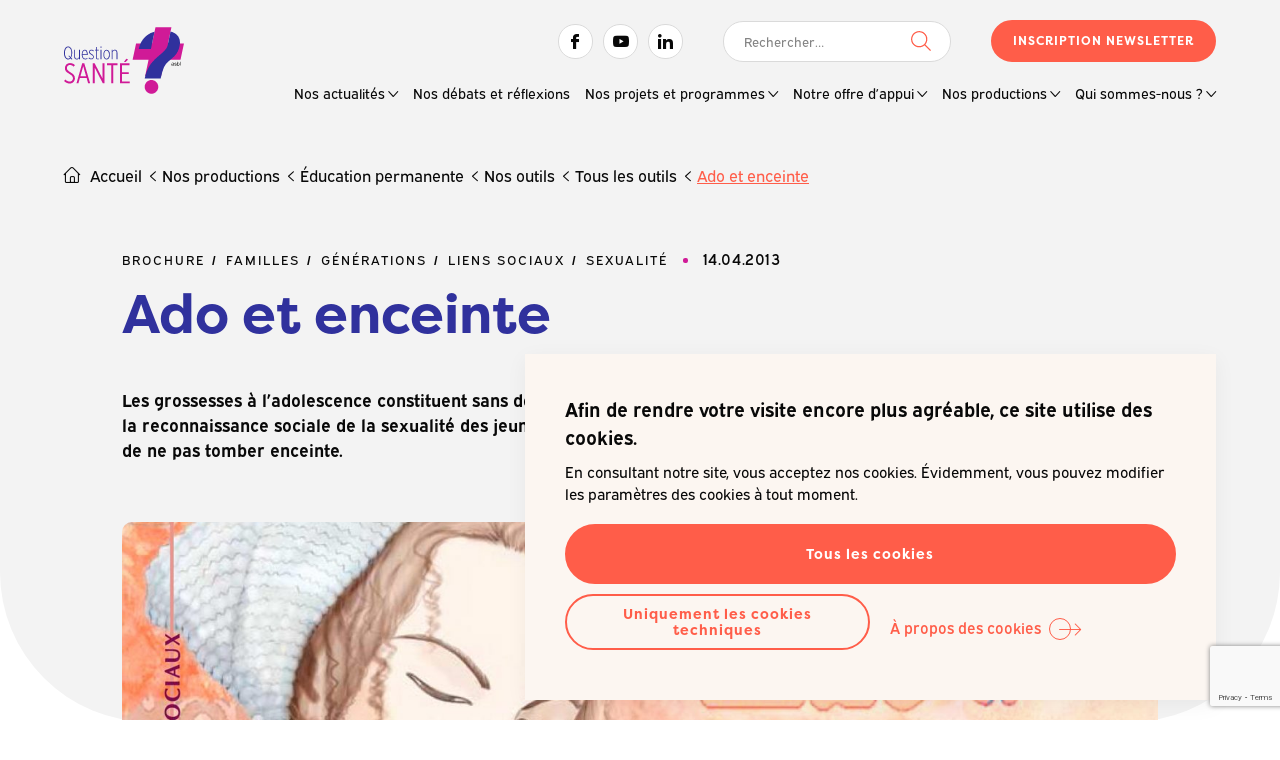

--- FILE ---
content_type: text/html; charset=UTF-8
request_url: https://questionsante.org/outils/ado-et-enceinte/
body_size: 10818
content:

<!doctype html>

<html lang="fr-FR">

<head>
	<meta charset="UTF-8">
	<meta name="HandheldFriendly" content="true" />
	<meta name="viewport" content="width=device-width, initial-scale=1">
	<meta name="author" content="Question Santé A.S.B.L.">
	<link rel="profile" href="https://gmpg.org/xfn/11">
	<link rel="stylesheet" href="https://use.typekit.net/qwk4ogc.css">

	<meta name='robots' content='max-image-preview:large' />
	<style>img:is([sizes="auto" i], [sizes^="auto," i]) { contain-intrinsic-size: 3000px 1500px }</style>
		
	<!-- GBL SEO plugin. -->
	<title>Ado et enceinte | Question Santé A.S.B.L.</title>
	<meta name="description" content="Lea reconnaissance sociale de la sexualité des jeunes va-t-elle de pair avec l'obligation implicite de ne pas tomber enceinte ?">
	<meta property="og:title" content="Ado et enceinte | Question Santé A.S.B.L." />
	<meta property="og:url" content="https://questionsante.org/outils/ado-et-enceinte/" />
	<link rel="canonical" href="https://questionsante.org/outils/ado-et-enceinte/" />
	<meta property="og:site_name" content="Question Santé A.S.B.L." />
	<meta property="og:image" content="https://questionsante.org/wp-content/uploads/2021/09/20130414_img_adoenceinte_bd_vf-1-560x292.jpg" />
	<meta property="og:description" content="Lea reconnaissance sociale de la sexualité des jeunes va-t-elle de pair avec l'obligation implicite de ne pas tomber enceinte ?" />
	<meta property="og:type" content="article" />
	<link rel="image_src" href="https://questionsante.org/wp-content/uploads/2021/09/20130414_img_adoenceinte_bd_vf-1-560x292.jpg" />
	<meta name="twitter:card" content="summary_large_image">
	<meta name="twitter:title" content="Ado et enceinte | Question Santé A.S.B.L." />
	<meta name="twitter:url" content="https://questionsante.org/outils/ado-et-enceinte/" />
	<meta name="twitter:description" content="Lea reconnaissance sociale de la sexualité des jeunes va-t-elle de pair avec l'obligation implicite de ne pas tomber enceinte ?" />
	<!-- / GBL SEO plugin. -->

<link rel="alternate" type="application/rss+xml" title="Question Santé A.S.B.L. &raquo; Flux" href="https://questionsante.org/feed/" />
<link rel='stylesheet' id='wp-block-library-css' href='https://questionsante.org/wp-includes/css/dist/block-library/style.min.css?ver=6.8.3' type='text/css' media='all' />
<style id='classic-theme-styles-inline-css' type='text/css'>
/*! This file is auto-generated */
.wp-block-button__link{color:#fff;background-color:#32373c;border-radius:9999px;box-shadow:none;text-decoration:none;padding:calc(.667em + 2px) calc(1.333em + 2px);font-size:1.125em}.wp-block-file__button{background:#32373c;color:#fff;text-decoration:none}
</style>
<style id='safe-svg-svg-icon-style-inline-css' type='text/css'>
.safe-svg-cover{text-align:center}.safe-svg-cover .safe-svg-inside{display:inline-block;max-width:100%}.safe-svg-cover svg{fill:currentColor;height:100%;max-height:100%;max-width:100%;width:100%}

</style>
<style id='global-styles-inline-css' type='text/css'>
:root{--wp--preset--aspect-ratio--square: 1;--wp--preset--aspect-ratio--4-3: 4/3;--wp--preset--aspect-ratio--3-4: 3/4;--wp--preset--aspect-ratio--3-2: 3/2;--wp--preset--aspect-ratio--2-3: 2/3;--wp--preset--aspect-ratio--16-9: 16/9;--wp--preset--aspect-ratio--9-16: 9/16;--wp--preset--color--black: #000000;--wp--preset--color--cyan-bluish-gray: #abb8c3;--wp--preset--color--white: #ffffff;--wp--preset--color--pale-pink: #f78da7;--wp--preset--color--vivid-red: #cf2e2e;--wp--preset--color--luminous-vivid-orange: #ff6900;--wp--preset--color--luminous-vivid-amber: #fcb900;--wp--preset--color--light-green-cyan: #7bdcb5;--wp--preset--color--vivid-green-cyan: #00d084;--wp--preset--color--pale-cyan-blue: #8ed1fc;--wp--preset--color--vivid-cyan-blue: #0693e3;--wp--preset--color--vivid-purple: #9b51e0;--wp--preset--gradient--vivid-cyan-blue-to-vivid-purple: linear-gradient(135deg,rgba(6,147,227,1) 0%,rgb(155,81,224) 100%);--wp--preset--gradient--light-green-cyan-to-vivid-green-cyan: linear-gradient(135deg,rgb(122,220,180) 0%,rgb(0,208,130) 100%);--wp--preset--gradient--luminous-vivid-amber-to-luminous-vivid-orange: linear-gradient(135deg,rgba(252,185,0,1) 0%,rgba(255,105,0,1) 100%);--wp--preset--gradient--luminous-vivid-orange-to-vivid-red: linear-gradient(135deg,rgba(255,105,0,1) 0%,rgb(207,46,46) 100%);--wp--preset--gradient--very-light-gray-to-cyan-bluish-gray: linear-gradient(135deg,rgb(238,238,238) 0%,rgb(169,184,195) 100%);--wp--preset--gradient--cool-to-warm-spectrum: linear-gradient(135deg,rgb(74,234,220) 0%,rgb(151,120,209) 20%,rgb(207,42,186) 40%,rgb(238,44,130) 60%,rgb(251,105,98) 80%,rgb(254,248,76) 100%);--wp--preset--gradient--blush-light-purple: linear-gradient(135deg,rgb(255,206,236) 0%,rgb(152,150,240) 100%);--wp--preset--gradient--blush-bordeaux: linear-gradient(135deg,rgb(254,205,165) 0%,rgb(254,45,45) 50%,rgb(107,0,62) 100%);--wp--preset--gradient--luminous-dusk: linear-gradient(135deg,rgb(255,203,112) 0%,rgb(199,81,192) 50%,rgb(65,88,208) 100%);--wp--preset--gradient--pale-ocean: linear-gradient(135deg,rgb(255,245,203) 0%,rgb(182,227,212) 50%,rgb(51,167,181) 100%);--wp--preset--gradient--electric-grass: linear-gradient(135deg,rgb(202,248,128) 0%,rgb(113,206,126) 100%);--wp--preset--gradient--midnight: linear-gradient(135deg,rgb(2,3,129) 0%,rgb(40,116,252) 100%);--wp--preset--font-size--small: 13px;--wp--preset--font-size--medium: 20px;--wp--preset--font-size--large: 36px;--wp--preset--font-size--x-large: 42px;--wp--preset--spacing--20: 0.44rem;--wp--preset--spacing--30: 0.67rem;--wp--preset--spacing--40: 1rem;--wp--preset--spacing--50: 1.5rem;--wp--preset--spacing--60: 2.25rem;--wp--preset--spacing--70: 3.38rem;--wp--preset--spacing--80: 5.06rem;--wp--preset--shadow--natural: 6px 6px 9px rgba(0, 0, 0, 0.2);--wp--preset--shadow--deep: 12px 12px 50px rgba(0, 0, 0, 0.4);--wp--preset--shadow--sharp: 6px 6px 0px rgba(0, 0, 0, 0.2);--wp--preset--shadow--outlined: 6px 6px 0px -3px rgba(255, 255, 255, 1), 6px 6px rgba(0, 0, 0, 1);--wp--preset--shadow--crisp: 6px 6px 0px rgba(0, 0, 0, 1);}:where(.is-layout-flex){gap: 0.5em;}:where(.is-layout-grid){gap: 0.5em;}body .is-layout-flex{display: flex;}.is-layout-flex{flex-wrap: wrap;align-items: center;}.is-layout-flex > :is(*, div){margin: 0;}body .is-layout-grid{display: grid;}.is-layout-grid > :is(*, div){margin: 0;}:where(.wp-block-columns.is-layout-flex){gap: 2em;}:where(.wp-block-columns.is-layout-grid){gap: 2em;}:where(.wp-block-post-template.is-layout-flex){gap: 1.25em;}:where(.wp-block-post-template.is-layout-grid){gap: 1.25em;}.has-black-color{color: var(--wp--preset--color--black) !important;}.has-cyan-bluish-gray-color{color: var(--wp--preset--color--cyan-bluish-gray) !important;}.has-white-color{color: var(--wp--preset--color--white) !important;}.has-pale-pink-color{color: var(--wp--preset--color--pale-pink) !important;}.has-vivid-red-color{color: var(--wp--preset--color--vivid-red) !important;}.has-luminous-vivid-orange-color{color: var(--wp--preset--color--luminous-vivid-orange) !important;}.has-luminous-vivid-amber-color{color: var(--wp--preset--color--luminous-vivid-amber) !important;}.has-light-green-cyan-color{color: var(--wp--preset--color--light-green-cyan) !important;}.has-vivid-green-cyan-color{color: var(--wp--preset--color--vivid-green-cyan) !important;}.has-pale-cyan-blue-color{color: var(--wp--preset--color--pale-cyan-blue) !important;}.has-vivid-cyan-blue-color{color: var(--wp--preset--color--vivid-cyan-blue) !important;}.has-vivid-purple-color{color: var(--wp--preset--color--vivid-purple) !important;}.has-black-background-color{background-color: var(--wp--preset--color--black) !important;}.has-cyan-bluish-gray-background-color{background-color: var(--wp--preset--color--cyan-bluish-gray) !important;}.has-white-background-color{background-color: var(--wp--preset--color--white) !important;}.has-pale-pink-background-color{background-color: var(--wp--preset--color--pale-pink) !important;}.has-vivid-red-background-color{background-color: var(--wp--preset--color--vivid-red) !important;}.has-luminous-vivid-orange-background-color{background-color: var(--wp--preset--color--luminous-vivid-orange) !important;}.has-luminous-vivid-amber-background-color{background-color: var(--wp--preset--color--luminous-vivid-amber) !important;}.has-light-green-cyan-background-color{background-color: var(--wp--preset--color--light-green-cyan) !important;}.has-vivid-green-cyan-background-color{background-color: var(--wp--preset--color--vivid-green-cyan) !important;}.has-pale-cyan-blue-background-color{background-color: var(--wp--preset--color--pale-cyan-blue) !important;}.has-vivid-cyan-blue-background-color{background-color: var(--wp--preset--color--vivid-cyan-blue) !important;}.has-vivid-purple-background-color{background-color: var(--wp--preset--color--vivid-purple) !important;}.has-black-border-color{border-color: var(--wp--preset--color--black) !important;}.has-cyan-bluish-gray-border-color{border-color: var(--wp--preset--color--cyan-bluish-gray) !important;}.has-white-border-color{border-color: var(--wp--preset--color--white) !important;}.has-pale-pink-border-color{border-color: var(--wp--preset--color--pale-pink) !important;}.has-vivid-red-border-color{border-color: var(--wp--preset--color--vivid-red) !important;}.has-luminous-vivid-orange-border-color{border-color: var(--wp--preset--color--luminous-vivid-orange) !important;}.has-luminous-vivid-amber-border-color{border-color: var(--wp--preset--color--luminous-vivid-amber) !important;}.has-light-green-cyan-border-color{border-color: var(--wp--preset--color--light-green-cyan) !important;}.has-vivid-green-cyan-border-color{border-color: var(--wp--preset--color--vivid-green-cyan) !important;}.has-pale-cyan-blue-border-color{border-color: var(--wp--preset--color--pale-cyan-blue) !important;}.has-vivid-cyan-blue-border-color{border-color: var(--wp--preset--color--vivid-cyan-blue) !important;}.has-vivid-purple-border-color{border-color: var(--wp--preset--color--vivid-purple) !important;}.has-vivid-cyan-blue-to-vivid-purple-gradient-background{background: var(--wp--preset--gradient--vivid-cyan-blue-to-vivid-purple) !important;}.has-light-green-cyan-to-vivid-green-cyan-gradient-background{background: var(--wp--preset--gradient--light-green-cyan-to-vivid-green-cyan) !important;}.has-luminous-vivid-amber-to-luminous-vivid-orange-gradient-background{background: var(--wp--preset--gradient--luminous-vivid-amber-to-luminous-vivid-orange) !important;}.has-luminous-vivid-orange-to-vivid-red-gradient-background{background: var(--wp--preset--gradient--luminous-vivid-orange-to-vivid-red) !important;}.has-very-light-gray-to-cyan-bluish-gray-gradient-background{background: var(--wp--preset--gradient--very-light-gray-to-cyan-bluish-gray) !important;}.has-cool-to-warm-spectrum-gradient-background{background: var(--wp--preset--gradient--cool-to-warm-spectrum) !important;}.has-blush-light-purple-gradient-background{background: var(--wp--preset--gradient--blush-light-purple) !important;}.has-blush-bordeaux-gradient-background{background: var(--wp--preset--gradient--blush-bordeaux) !important;}.has-luminous-dusk-gradient-background{background: var(--wp--preset--gradient--luminous-dusk) !important;}.has-pale-ocean-gradient-background{background: var(--wp--preset--gradient--pale-ocean) !important;}.has-electric-grass-gradient-background{background: var(--wp--preset--gradient--electric-grass) !important;}.has-midnight-gradient-background{background: var(--wp--preset--gradient--midnight) !important;}.has-small-font-size{font-size: var(--wp--preset--font-size--small) !important;}.has-medium-font-size{font-size: var(--wp--preset--font-size--medium) !important;}.has-large-font-size{font-size: var(--wp--preset--font-size--large) !important;}.has-x-large-font-size{font-size: var(--wp--preset--font-size--x-large) !important;}
:where(.wp-block-post-template.is-layout-flex){gap: 1.25em;}:where(.wp-block-post-template.is-layout-grid){gap: 1.25em;}
:where(.wp-block-columns.is-layout-flex){gap: 2em;}:where(.wp-block-columns.is-layout-grid){gap: 2em;}
:root :where(.wp-block-pullquote){font-size: 1.5em;line-height: 1.6;}
</style>
<link rel='stylesheet' id='contact-form-7-css' href='https://questionsante.org/wp-content/plugins/contact-form-7/includes/css/styles.css?ver=6.1.3' type='text/css' media='all' />
<link rel='stylesheet' id='gblmaster-style-css' href='https://questionsante.org/wp-content/themes/gblmaster/style.css?ver=6.8.3' type='text/css' media='all' />
<link rel='stylesheet' id='dearpdf-style-css' href='https://questionsante.org/wp-content/plugins/dearpdf-lite/assets/css/dearpdf.min.css?ver=2.0.38' type='text/css' media='all' />
<script type="text/javascript" src="https://questionsante.org/wp-includes/js/jquery/jquery.min.js?ver=3.7.1" id="jquery-core-js"></script>
<script type="text/javascript" src="https://questionsante.org/wp-includes/js/jquery/jquery-migrate.min.js?ver=3.4.1" id="jquery-migrate-js"></script>
<link rel="https://api.w.org/" href="https://questionsante.org/wp-json/" /><link rel="canonical" href="https://questionsante.org/outils/ado-et-enceinte/" />
<script data-cfasync="false"> var dearPdfLocation = "https://questionsante.org/wp-content/plugins/dearpdf-lite/assets/"; var dearpdfWPGlobal = [];</script>		<style type="text/css" id="wp-custom-css">
			#exp-6848363a7541e-3 {
	
a:link, a:visited, a:hover, a:active {
	color: white;
	background-color:black;

}

	text-decoration-color: white;
	color:#fff;
	background-color:black;

}		</style>
		
	<link rel="apple-touch-icon" sizes="180x180" href="https://questionsante.org/wp-content/themes/gblmaster/favicons/apple-touch-icon.png">
<link rel="icon" type="image/png" sizes="32x32" href="https://questionsante.org/wp-content/themes/gblmaster/favicons/favicon-32x32.png">
<link rel="icon" type="image/png" sizes="16x16" href="https://questionsante.org/wp-content/themes/gblmaster/favicons/favicon-16x16.png">
<link rel="manifest" href="https://questionsante.org/wp-content/themes/gblmaster/favicons/site.webmanifest">
<link rel="mask-icon" href="https://questionsante.org/wp-content/themes/gblmaster/favicons/safari-pinned-tab.svg" color="#262626">
<meta name="msapplication-TileImage" content="https://questionsante.org/wp-content/themes/gblmaster/favicons/mstile-144x144.png">
<meta name="msapplication-TileColor" content="#ffce01">
<meta name="theme-color" content="#ffffff">

		</head>

<body class="wp-singular outils-template-default single single-outils postid-1853 wp-theme-gblmaster current-ado-et-enceinte">
	<!-- #page -->
	<div id="page" class="site">
	<a class="skip-link screen-reader-text" href="#content">Skip to content</a>

	<!-- #site-header -->
	<header id="site-header">
		<div class="header-container">

			<!-- #site-branding -->
			<div class="site-branding">
													<p class="site-title"><a href="https://questionsante.org/" rel="home">Question Santé A.S.B.L.</a></p>

												</div>

					<!-- #site-navigation -->
					<nav id="site-navigation">
						<button class="menu-toggle collapse" aria-controls="primary-menu" id="primary-menu-toggle" aria-expanded="false">
							<span>Primary Menu</span>
						</button>
						<div id="main-menu-toggle-wrapper">
							<div class="inner-toggle">

								<div class="secondary-menu-wrapper">
									<div class="menu-social-menu-container"><ul id="social-menu" class="menu"><li id="menu-item-13" class="facebook menu-item menu-item-type-custom menu-item-object-custom menu-item-13"><a target="_blank" href="https://www.facebook.com/QuestionSanteAsbl">Facebook</a></li>
<li id="menu-item-16" class="youtube menu-item menu-item-type-custom menu-item-object-custom menu-item-16"><a target="_blank" href="https://www.youtube.com/channel/UCXMaG5IcLhAYFFHV5rXRKkQ">Youtube</a></li>
<li id="menu-item-15" class="linkedin menu-item menu-item-type-custom menu-item-object-custom menu-item-15"><a target="_blank" href="https://www.linkedin.com/company/question-sant%C3%A9-asbl/?originalSubdomain=be">Linkedin</a></li>
</ul></div>									<div id="site-search"><form role="search" method="get" class="search-form" action="https://questionsante.org/">
				<label>
					<span class="screen-reader-text">Rechercher :</span>
					<input type="search" class="search-field" placeholder="Rechercher…" value="" name="s" />
				</label>
				<input type="submit" class="search-submit" value="Rechercher" />
			</form></div>
									<div class="newsletter">
										<a href="https://questionsante.org/inscription-newsletters/" class="btn">Inscription Newsletter</a>
									</div>
								</div>

								<div class="primary-menu-wrapper">
									<div class="menu-main-menu-container"><ul id="primary-menu" class="primary-menu"><li id="menu-item-257" class="menu-item menu-item-type-post_type menu-item-object-page menu-item-has-children menu-item-257"><a href="https://questionsante.org/nos-actualites/">Nos actualités</a>
<ul class="sub-menu">
	<li id="menu-item-264" class="menu-item menu-item-type-post_type menu-item-object-page menu-item-264"><a href="https://questionsante.org/nos-actualites/actualites/">Actualités</a></li>
	<li id="menu-item-263" class="menu-item menu-item-type-post_type menu-item-object-page menu-item-263"><a href="https://questionsante.org/nos-actualites/newsletters/">Newsletters</a></li>
	<li id="menu-item-12703" class="menu-item menu-item-type-post_type menu-item-object-page menu-item-12703"><a href="https://questionsante.org/nos-actualites/offres-demploi/">Offres d’emploi</a></li>
</ul>
</li>
<li id="menu-item-386" class="menu-item menu-item-type-post_type menu-item-object-page menu-item-386"><a href="https://questionsante.org/nos-debats-et-reflexions/">Nos débats et réflexions</a></li>
<li id="menu-item-371" class="big-menu menu-item menu-item-type-post_type menu-item-object-page menu-item-has-children menu-item-371"><a href="https://questionsante.org/nos-projets-et-programmes/">Nos projets et programmes</a>
<ul class="sub-menu">
	<li id="menu-item-382" class="current-promo menu-item menu-item-type-post_type menu-item-object-page menu-item-has-children menu-item-382"><a href="https://questionsante.org/nos-projets-et-programmes/promotion-de-la-sante/">Promotion de la santé</a>
	<ul class="sub-menu">
		<li id="menu-item-586" class="menu-item menu-item-type-post_type menu-item-object-page menu-item-586"><a href="https://questionsante.org/nos-projets-et-programmes/promotion-de-la-sante/7-jours-sante/">7 Jours Santé</a></li>
		<li id="menu-item-991" class="menu-item menu-item-type-post_type menu-item-object-page menu-item-991"><a href="https://questionsante.org/nos-projets-et-programmes/promotion-de-la-sante/ne-tournons-pas-autour-du-pot/">Ne tournons pas autour du pot !</a></li>
		<li id="menu-item-587" class="menu-item menu-item-type-post_type menu-item-object-page menu-item-587"><a href="https://questionsante.org/nos-projets-et-programmes/promotion-de-la-sante/manger-bouger/">Manger Bouger</a></li>
		<li id="menu-item-585" class="menu-item menu-item-type-post_type menu-item-object-page menu-item-585"><a href="https://questionsante.org/nos-projets-et-programmes/promotion-de-la-sante/vaccination-info-be/">Vaccination-info.be</a></li>
		<li id="menu-item-1023" class="menu-item menu-item-type-post_type menu-item-object-page menu-item-1023"><a href="https://questionsante.org/nos-projets-et-programmes/promotion-de-la-sante/depistage-neonatal/">Dépistage néonatal</a></li>
		<li id="menu-item-8230" class="menu-item menu-item-type-post_type menu-item-object-page menu-item-8230"><a href="https://questionsante.org/nos-projets-et-programmes/promotion-de-la-sante/decode-la-sante/">Décode la santé</a></li>
		<li id="menu-item-1021" class="menu-item menu-item-type-post_type menu-item-object-page menu-item-1021"><a href="https://questionsante.org/nos-projets-et-programmes/promotion-de-la-sante/momes-en-sante/">Mômes en santé</a></li>
		<li id="menu-item-1020" class="menu-item menu-item-type-post_type menu-item-object-page menu-item-1020"><a href="https://questionsante.org/nos-projets-et-programmes/promotion-de-la-sante/danse-avec-les-poux/">Danse avec les poux</a></li>
		<li id="menu-item-1019" class="menu-item menu-item-type-post_type menu-item-object-page menu-item-1019"><a href="https://questionsante.org/nos-projets-et-programmes/promotion-de-la-sante/palou/">Palou</a></li>
	</ul>
</li>
	<li id="menu-item-381" class="current-educ menu-item menu-item-type-post_type menu-item-object-page menu-item-has-children menu-item-381"><a href="https://questionsante.org/nos-projets-et-programmes/education-permanente/">Éducation permanente</a>
	<ul class="sub-menu">
		<li id="menu-item-5883" class="menu-item menu-item-type-post_type menu-item-object-page menu-item-5883"><a href="https://questionsante.org/nos-projets-et-programmes/education-permanente/questions-de-societe-questions-de-sante/">Questions de société… Questions de santé</a></li>
	</ul>
</li>
</ul>
</li>
<li id="menu-item-388" class="big-menu menu-item menu-item-type-post_type menu-item-object-page menu-item-has-children menu-item-388"><a href="https://questionsante.org/notre-offre-dappui/">Notre offre d’appui</a>
<ul class="sub-menu">
	<li id="menu-item-400" class="current-promo menu-item menu-item-type-post_type menu-item-object-page menu-item-has-children menu-item-400"><a href="https://questionsante.org/notre-offre-dappui/promotion-de-la-sante/">Promotion de la santé</a>
	<ul class="sub-menu">
		<li id="menu-item-663" class="menu-item menu-item-type-post_type menu-item-object-page menu-item-663"><a href="https://questionsante.org/notre-offre-dappui/promotion-de-la-sante/accompagnements/">Accompagnements</a></li>
		<li id="menu-item-660" class="menu-item menu-item-type-post_type menu-item-object-page menu-item-660"><a href="https://questionsante.org/notre-offre-dappui/promotion-de-la-sante/espaces-publicitaires-gratuits/">Espaces publicitaires gratuits</a></li>
		<li id="menu-item-7640" class="menu-item menu-item-type-post_type menu-item-object-page menu-item-7640"><a href="https://questionsante.org/notre-offre-dappui/promotion-de-la-sante/outils-methodologiques/">Outils méthodologiques</a></li>
		<li id="menu-item-12223" class="menu-item menu-item-type-post_type menu-item-object-page menu-item-12223"><a href="https://questionsante.org/notre-offre-dappui/promotion-de-la-sante/formations/">Formations</a></li>
		<li id="menu-item-13609" class="menu-item menu-item-type-post_type menu-item-object-page menu-item-13609"><a href="https://questionsante.org/notre-offre-dappui/promotion-de-la-sante/labo-qs/">LABO-QS</a></li>
	</ul>
</li>
	<li id="menu-item-401" class="current-educ menu-item menu-item-type-post_type menu-item-object-page menu-item-has-children menu-item-401"><a href="https://questionsante.org/notre-offre-dappui/education-permanente/">Éducation permanente</a>
	<ul class="sub-menu">
		<li id="menu-item-14272" class="menu-item menu-item-type-post_type menu-item-object-page menu-item-14272"><a href="https://questionsante.org/notre-offre-dappui/education-permanente/animations-thematiques/">Animations thématiques</a></li>
		<li id="menu-item-14194" class="menu-item menu-item-type-post_type menu-item-object-page menu-item-14194"><a href="https://questionsante.org/notre-offre-dappui/education-permanente/animations-thematiques/chroniques-de-lanimation/">Chroniques de l’animation</a></li>
		<li id="menu-item-623" class="menu-item menu-item-type-post_type menu-item-object-page menu-item-623"><a href="https://questionsante.org/notre-offre-dappui/education-permanente/cafes-sante/">Cafés Santé</a></li>
		<li id="menu-item-8794" class="menu-item menu-item-type-post_type menu-item-object-page menu-item-8794"><a href="https://questionsante.org/notre-offre-dappui/education-permanente/fiches-danimation/">Fiches d’animation</a></li>
		<li id="menu-item-6601" class="menu-item menu-item-type-post_type menu-item-object-page menu-item-6601"><a href="https://questionsante.org/notre-offre-dappui/education-permanente/quen-dites-vous/">Qu’en dites-vous ?</a></li>
		<li id="menu-item-583" class="menu-item menu-item-type-post_type menu-item-object-page menu-item-583"><a href="https://questionsante.org/notre-offre-dappui/education-permanente/videos-qs-quon-en-dit/">Vidéos QS’ qu’on en dit ?</a></li>
	</ul>
</li>
</ul>
</li>
<li id="menu-item-396" class="big-menu menu-item menu-item-type-post_type menu-item-object-page menu-item-has-children menu-item-396"><a href="https://questionsante.org/nos-productions/">Nos productions</a>
<ul class="sub-menu">
	<li id="menu-item-454" class="current-promo menu-item menu-item-type-post_type menu-item-object-page menu-item-has-children menu-item-454"><a href="https://questionsante.org/nos-productions/promotion-de-la-sante/">Promotion de la santé</a>
	<ul class="sub-menu">
		<li id="menu-item-582" class="menu-item menu-item-type-post_type menu-item-object-page menu-item-582"><a href="https://questionsante.org/nos-productions/promotion-de-la-sante/bruxelles-sante/">Doc santé</a></li>
		<li id="menu-item-13248" class="menu-item menu-item-type-post_type menu-item-object-page menu-item-13248"><a href="https://questionsante.org/nos-productions/promotion-de-la-sante/e-mag-bxl-sante/">e-Mag Bxl santé</a></li>
		<li id="menu-item-581" class="menu-item menu-item-type-post_type menu-item-object-page menu-item-581"><a href="https://questionsante.org/nos-productions/promotion-de-la-sante/bruxelles-sante-info/">Bruxelles Santé Info</a></li>
		<li id="menu-item-579" class="menu-item menu-item-type-post_type menu-item-object-page menu-item-579"><a href="https://questionsante.org/nos-productions/promotion-de-la-sante/e-journal-pse/">e-Journal PSE</a></li>
		<li id="menu-item-580" class="menu-item menu-item-type-post_type menu-item-object-page menu-item-580"><a href="https://questionsante.org/nos-productions/promotion-de-la-sante/fax-sante-communes/">Fax Santé Communes</a></li>
	</ul>
</li>
	<li id="menu-item-453" class="current-educ menu-item menu-item-type-post_type menu-item-object-page menu-item-has-children menu-item-453"><a href="https://questionsante.org/nos-productions/education-permanente/">Éducation permanente</a>
	<ul class="sub-menu">
		<li id="menu-item-10465" class="menu-item menu-item-type-post_type menu-item-object-page menu-item-10465"><a href="https://questionsante.org/nos-productions/education-permanente/nos-analyses/">Nos analyses</a></li>
		<li id="menu-item-578" class="menu-item menu-item-type-post_type menu-item-object-page menu-item-578"><a href="https://questionsante.org/nos-productions/education-permanente/nos-outils/">Nos outils</a></li>
		<li id="menu-item-577" class="menu-item menu-item-type-post_type menu-item-object-page menu-item-577"><a href="https://questionsante.org/nos-productions/education-permanente/collections/">Nos collections</a></li>
	</ul>
</li>
</ul>
</li>
<li id="menu-item-406" class="menu-item menu-item-type-post_type menu-item-object-page menu-item-has-children menu-item-406"><a href="https://questionsante.org/qui-sommes-nous/">Qui sommes-nous ?</a>
<ul class="sub-menu">
	<li id="menu-item-975" class="menu-item menu-item-type-post_type menu-item-object-page menu-item-975"><a href="https://questionsante.org/qui-sommes-nous/missions/">Missions</a></li>
	<li id="menu-item-759" class="menu-item menu-item-type-post_type menu-item-object-page menu-item-759"><a href="https://questionsante.org/qui-sommes-nous/histoire/">Histoire</a></li>
	<li id="menu-item-974" class="menu-item menu-item-type-post_type menu-item-object-page menu-item-974"><a href="https://questionsante.org/qui-sommes-nous/equipe/">Équipe</a></li>
	<li id="menu-item-973" class="menu-item menu-item-type-post_type menu-item-object-page menu-item-973"><a href="https://questionsante.org/qui-sommes-nous/espace-presse/">Espace presse</a></li>
	<li id="menu-item-972" class="menu-item menu-item-type-post_type menu-item-object-page menu-item-972"><a href="https://questionsante.org/qui-sommes-nous/reseau/">Réseau</a></li>
	<li id="menu-item-971" class="menu-item menu-item-type-post_type menu-item-object-page menu-item-971"><a href="https://questionsante.org/qui-sommes-nous/nous-contacter/">Nous contacter</a></li>
</ul>
</li>
</ul></div>								</div>
							</div>
						</div>
					</nav>

				</div>
			</header>
			<!-- #site-content -->
			<div id="site-content">

<main id="main-content" role="main">

  
    <article id="post-1853" class="post-1853 outils type-outils status-publish has-post-thumbnail hentry">
      <div class="page-hero">
        <div class="breadcrumb"><a href="https://questionsante.org">Accueil</a>  <a href="https://questionsante.org/nos-productions/">Nos productions</a>  <a href="https://questionsante.org/nos-productions/education-permanente/">Éducation permanente</a>  <a href="https://questionsante.org/nos-productions/education-permanente/nos-outils/">Nos outils</a>  <a href="https://questionsante.org/nos-productions/education-permanente/nos-outils/tous-les-outils/">Tous les outils</a>  <span>Ado et enceinte</span></div>

        <div class="page-content">
          <div class="fake-arianne">
                          <div class="category"><span>Brochure</span><span>Familles</span><span>Générations</span><span>Liens sociaux</span><span>Sexualité</span></div>
                        <div class="date">14.04.2013</div>
                                  </div>
          <h1 class="page-title">Ado et enceinte</h1>
          <div class="content text"><p><strong>Les grossesses à l&rsquo;adolescence constituent sans doute un de ces paradoxes modernes où la reconnaissance sociale de la sexualité des jeunes va de pair avec l&rsquo;obligation implicite de ne pas tomber enceinte.</strong></p>
</div>

          <figure class="u-photo">
            <img width="1418" height="1080" src="https://questionsante.org/wp-content/uploads/2021/09/20130414_img_adoenceinte_bd_vf-1.jpg" class="attachment-full size-full wp-post-image" alt="20130414 Img Adoenceinte Bd Vf" decoding="async" fetchpriority="high" srcset="https://questionsante.org/wp-content/uploads/2021/09/20130414_img_adoenceinte_bd_vf-1.jpg 1418w, https://questionsante.org/wp-content/uploads/2021/09/20130414_img_adoenceinte_bd_vf-1-600x457.jpg 600w, https://questionsante.org/wp-content/uploads/2021/09/20130414_img_adoenceinte_bd_vf-1-1024x780.jpg 1024w, https://questionsante.org/wp-content/uploads/2021/09/20130414_img_adoenceinte_bd_vf-1-768x585.jpg 768w, https://questionsante.org/wp-content/uploads/2021/09/20130414_img_adoenceinte_bd_vf-1-1536x1170.jpg 1536w" sizes="(max-width: 1418px) 100vw, 1418px" />          </figure>
        </div><!-- .page-content -->

      </div>

                    <div class="page-flex">
                                    <section class="section-flexible section-textalone  align_left">
	<div class="inner">
          <div class="text"><p>Et quand une adolescente se retrouve enceinte, la plupart du temps, nous ne comprenons pas : comment, nous demandons-nous, cela peut-il arriver de nos jours alors que les jeunes ont à leur disposition tous les moyens et informations nécessaires pour éviter une grossesse ? &#8230; Mais l&rsquo;incompréhension et la désapprobation permettent-elles de résoudre le « problème » ?</p>
<p>Il semble utile d&rsquo;investir dans le débat sur ce sujet pour pouvoir apporter une aide plus adéquate aux jeunes concernés.</p>
<p><span style="color: #d01a97;">* La version papier est épuisée.</span></p>
</div>
      </div>
</section>
                                                <section class="section-flexible section-liseuse liseuse-and-pdf"id="[dearpdf id="5369" ][/dearpdf]" >
                  <a href="https://questionsante.org/wp-content/uploads/2021/07/20130414_broch_adoenceinte_bd_vf.pdf" download class="btn">Télécharger l'outil</a>
                          <a data-modal="modal-1853" class="readmore modal-opener">Lire l'outil</a>
            <div class="modal gbl-flippingbook" id="modal-1853">
    <div class="modal-inner">
     <button type="button" class="close" >
     </button>
     <div class="modal-content">
      <div class="df-element df-lite"  data-slug="ado-et-enceinte" data-_slug="ado-et-enceinte" data-title="ado-et-enceinte" id="df_5369" data-option="df_option_5369" ></div><script class="df-shortcode-script" type="application/javascript">window.df_option_5369 = {"source":"https:\/\/questionsante.org\/wp-content\/uploads\/2021\/07\/20130414_broch_adoenceinte_bd_vf.pdf","viewerType":"flipbook","slug":"ado-et-enceinte","id":5369}; if(window.DEARPDF && window.DEARPDF.parseElements){window.DEARPDF.parseElements();}</script>
    </div>
  </div>
</div>
          </section>
                                                <section class="section-flexible section-textalone  bg-color-second center">
	<div class="inner">
          <div class="text"><p>La collection <em>Liens sociaux</em> entend rendre compte, notamment au travers de témoignages, combien les individus reliés à d&rsquo;autres bénéficient d&rsquo;une plus grande qualité de vie. Au contraire, les individus qui souffrent d&rsquo;isolement peuvent avoir une perception d&rsquo;eux-mêmes dégradée, sans sentiment d&rsquo;utilité non bénéfique pour leur santé.</p>
<p><a class="btn" href="https://questionsante.org/nos-productions/education-permanente/nos-outils/tous-les-outils/?collections-outils=liens-sociaux">DANS LA MÊME COLLECTION</a></p>
</div>
      </div>
</section>
                                                <section class="section-flexible section-listedynamique  bg-color text_top slider"data-slider="3">
	<div class="wrapper-inner-flex">
		<div class="inner-flex">

							<div class="inner-flex-block inner-flex-block-text"><h2><span style="color: #ff5d49;">Sur la même thématique</span></h2>
</div>
			
			<div class="inner-flex-block inner-flex-block-listdynamic">
				<div class="wrapper-items">
					
<article id="post-8387" class="post-8387 outils type-outils status-publish has-post-thumbnail hentry">
	<header class="post-header">
              <div class="tag">Égalité entre femmes et hommes</div>
    		      <a href="https://questionsante.org/outils/contraception-faire-passer-la-pilule-a-2/" title="Lire cet article">
          <figure class="">
    <img src="https://questionsante.org/wp-content/uploads/2022/08/20220712_broch_cover_contraceptionadeux_cs.jpg" alt="20220712 Broch Cover Contraceptionadeux Cs" />
  </figure>

        </a>
		    <div class="terms-wrapper">
                    <span class="term-rubrique">(In)égalités</span>
              <span class="term-rubrique">Genre</span>
              <span class="term-rubrique">Sexualité</span>
      
    </div>
    		<time datetime="2022-08-23T01:59:43+0000">23.08.2022</time>	</header>
		<h3 class="post-title ">
      <a href="https://questionsante.org/outils/contraception-faire-passer-la-pilule-a-2/" title="Permalink to Contraception : faire passer la pilule à 2 ?!" rel="bookmark">
        Contraception : faire passer la pilule à 2 ?!        </a>
  
  </h3> 
    <div class="post-content text" itemprop="description">
      <p>Pourquoi, plus de 50 ans après la légalisation de la pilule en Belgique, n’existe-t-il pas de réelle solution alternative pour [&hellip;]</p>
    </div>

	<footer>
		<a href="https://questionsante.org/outils/contraception-faire-passer-la-pilule-a-2/" class="readmore">Voir l'outil</a>
	</footer>

	</article>
<!-- #post-8387 -->

<article id="post-1335" class="post-1335 outils type-outils status-publish has-post-thumbnail hentry">
	<header class="post-header">
              <div class="tag">Représentations</div>
    		      <a href="https://questionsante.org/outils/des-enfants-elles-ont-dit-non-pas-pour-moi/" title="Lire cet article">
          <figure class="">
    <img src="https://questionsante.org/wp-content/uploads/2021/07/20200803_img_desenfantsnonpaspourmoi_bd_vf-600x423.jpg" alt="20200803 Img Desenfantsnonpaspourmoi Bd Vf" />
  </figure>

        </a>
		    <div class="terms-wrapper">
                    <span class="term-rubrique">Communication</span>
              <span class="term-rubrique">Familles</span>
              <span class="term-rubrique">Genre</span>
              <span class="term-rubrique">Normes</span>
              <span class="term-rubrique">Sexualité</span>
      
    </div>
    		<time datetime="2020-08-03T01:59:43+0000">03.08.2020</time>	</header>
		<h3 class="post-title ">
      <a href="https://questionsante.org/outils/des-enfants-elles-ont-dit-non-pas-pour-moi/" title="Permalink to Des enfants ? Elles ont dit : « Non, pas pour moi »" rel="bookmark">
        Des enfants ? Elles ont dit : « Non, pas pour moi »        </a>
  
  </h3> 
    <div class="post-content text" itemprop="description">
      <p>La brochure Des enfants ? Elles ont dit : « non, pas pour moi » met en lumière la difficulté à poser [&hellip;]</p>
    </div>

	<footer>
		<a href="https://questionsante.org/outils/des-enfants-elles-ont-dit-non-pas-pour-moi/" class="readmore">Voir l'outil</a>
	</footer>

	</article>
<!-- #post-1335 -->

<article id="post-1359" class="post-1359 outils type-outils status-publish has-post-thumbnail hentry">
	<header class="post-header">
              <div class="tag">Représentations</div>
    		      <a href="https://questionsante.org/outils/la-chanson-triste-des-vieux-amants/" title="Lire cet article">
          <figure class="">
    <img src="https://questionsante.org/wp-content/uploads/2021/07/20190624_img_lachansontristedesvieuxamants_bd_vf-600x423.jpg" alt="20190624 Img Lachansontristedesvieuxamants Bd Vf" />
  </figure>

        </a>
		    <div class="terms-wrapper">
                    <span class="term-rubrique">Familles</span>
              <span class="term-rubrique">Normes</span>
              <span class="term-rubrique">Santé mentale</span>
              <span class="term-rubrique">Sexualité</span>
      
    </div>
    		<time datetime="2019-06-24T01:59:43+0000">24.06.2019</time>	</header>
		<h3 class="post-title ">
      <a href="https://questionsante.org/outils/la-chanson-triste-des-vieux-amants/" title="Permalink to La chanson (triste ?) des vieux amants" rel="bookmark">
        La chanson (triste ?) des vieux amants        </a>
  
  </h3> 
    <div class="post-content text" itemprop="description">
      <p>Dans sa nouvelle brochure La chanson (triste ?) des vieux amants, le service d’éducation permanente de l’asbl Question Santé s’interroge sur [&hellip;]</p>
    </div>

	<footer>
		<a href="https://questionsante.org/outils/la-chanson-triste-des-vieux-amants/" class="readmore">Voir l'outil</a>
	</footer>

	</article>
<!-- #post-1359 -->

<article id="post-1685" class="post-1685 outils type-outils status-publish has-post-thumbnail hentry">
	<header class="post-header">
              <div class="tag">Société interculturelle</div>
    		      <a href="https://questionsante.org/outils/couples-mixtes-une-cle-du-vivre-ensemble/" title="Lire cet article">
          <figure class="">
    <img src="https://questionsante.org/wp-content/uploads/2021/09/20180802_img_couplesmixtes_hd_vf-600x600.jpg" alt="20180802 Img Couplesmixtes Hd Vf" />
  </figure>

        </a>
		    <div class="terms-wrapper">
                    <span class="term-rubrique">Diversité culturelle</span>
              <span class="term-rubrique">Familles</span>
              <span class="term-rubrique">Sexualité</span>
      
    </div>
    		<time datetime="2018-08-02T01:59:43+0000">02.08.2018</time>	</header>
		<h3 class="post-title ">
      <a href="https://questionsante.org/outils/couples-mixtes-une-cle-du-vivre-ensemble/" title="Permalink to Couples mixtes… Une clé du vivre ensemble ?" rel="bookmark">
        Couples mixtes… Une clé du vivre ensemble ?        </a>
  
  </h3> 
    <div class="post-content text" itemprop="description">
      <p>Le regard social sur les relations mixtes a-t-il réellement évolué ? La brochure Couples mixtes&#8230; Une clé du vivre ensemble [&hellip;]</p>
    </div>

	<footer>
		<a href="https://questionsante.org/outils/couples-mixtes-une-cle-du-vivre-ensemble/" class="readmore">Voir l'outil</a>
	</footer>

	</article>
<!-- #post-1685 -->

<article id="post-1691" class="post-1691 outils type-outils status-publish has-post-thumbnail hentry">
	<header class="post-header">
              <div class="tag">Égalité entre femmes et hommes</div>
    		      <a href="https://questionsante.org/outils/fin-de-recre-pour-la-mixite/" title="Lire cet article">
          <figure class="">
    <img src="https://questionsante.org/wp-content/uploads/2021/09/20171229_img_finrecremixite_bd_vf-600x457.jpg" alt="20171229 Img Finrecremixite Bd Vf" />
  </figure>

        </a>
		    <div class="terms-wrapper">
                    <span class="term-rubrique">(In)égalités</span>
              <span class="term-rubrique">Générations</span>
              <span class="term-rubrique">Genre</span>
              <span class="term-rubrique">Santé mentale</span>
              <span class="term-rubrique">Sexualité</span>
              <span class="term-rubrique">Solidarités</span>
      
    </div>
    		<time datetime="2017-12-29T01:59:43+0000">29.12.2017</time>	</header>
		<h3 class="post-title ">
      <a href="https://questionsante.org/outils/fin-de-recre-pour-la-mixite/" title="Permalink to Fin de récré pour la mixité" rel="bookmark">
        Fin de récré pour la mixité        </a>
  
  </h3> 
    <div class="post-content text" itemprop="description">
      <p>Supprimer la mixité scolaire pour tendre vers davantage d’égalité femmes-hommes, l’idée semble saugrenue et paradoxale ? </p>
    </div>

	<footer>
		<a href="https://questionsante.org/outils/fin-de-recre-pour-la-mixite/" class="readmore">Voir l'outil</a>
	</footer>

	</article>
<!-- #post-1691 -->

<article id="post-1764" class="post-1764 outils type-outils status-publish has-post-thumbnail hentry">
	<header class="post-header">
              <div class="tag">Marchandisation</div>
    		      <a href="https://questionsante.org/outils/sites-de-rencontres-supermarches-de-lamour/" title="Lire cet article">
          <figure class="">
    <img src="https://questionsante.org/wp-content/uploads/2021/09/20150831_img_sitesrencontresupermarcheamour_bd_vf-600x421.jpg" alt="20150831 Img Sitesrencontresupermarcheamour Bd Vf" />
  </figure>

        </a>
		    <div class="terms-wrapper">
                    <span class="term-rubrique">Communication</span>
              <span class="term-rubrique">Familles</span>
              <span class="term-rubrique">Genre</span>
              <span class="term-rubrique">Sexualité</span>
      
    </div>
    		<time datetime="2015-08-31T01:59:43+0000">31.08.2015</time>	</header>
		<h3 class="post-title ">
      <a href="https://questionsante.org/outils/sites-de-rencontres-supermarches-de-lamour/" title="Permalink to Sites de rencontres : supermarchés de l&rsquo;amour ?" rel="bookmark">
        Sites de rencontres : supermarchés de l&rsquo;amour ?        </a>
  
  </h3> 
    <div class="post-content text" itemprop="description">
      <p>La brochure « Sites de rencontres – Supermarchés de l’amour ? » invite à s’interroger sur la face cachée du « néoromantisme technologique [&hellip;]</p>
    </div>

	<footer>
		<a href="https://questionsante.org/outils/sites-de-rencontres-supermarches-de-lamour/" class="readmore">Voir l'outil</a>
	</footer>

	</article>
<!-- #post-1764 -->
				</div>
        								</div>
      		</div>
	</div>
</section>
                              </div>
      
    </article><!-- #post-1853 -->
      
</main><!-- #main -->

<div class="social-wrapper"><ul class="social__link-list"><li class="print"><a onclick="window.print();">Print</a></li><li class="label"><strong>Partager</strong></li><li class="facebook">
				         <a target="_blank" href="https://www.facebook.com/sharer/sharer.php?u=https%3A%2F%2Fquestionsante.org%2Foutils%2Fado-et-enceinte%2F">
				         facebook</a>
				      </li> <li class="twitter">
				         <a target="_blank" href="https://twitter.com/home?status=https%3A%2F%2Fquestionsante.org%2Foutils%2Fado-et-enceinte%2F">
				         twitter</a>
				      </li><li class="linkedin">
			         <a target="_blank" href="https://www.linkedin.com/sharing/share-offsite/?url=https%3A%2F%2Fquestionsante.org%2Foutils%2Fado-et-enceinte%2F">
			         linkedin</a>
			      </li><li class="email">
			         <a target="_blank" href="mailto:?subject=Ado et enceinte | Question Santé A.S.B.L.&body=Lea reconnaissance sociale de la sexualité des jeunes va-t-elle de pair avec l'obligation implicite de ne pas tomber enceinte ?%0D%0A%0D%0Ahttps://questionsante.org/outils/ado-et-enceinte/">
               email
               </a>
			      </li></ul></div>


</div>

<!-- #site-footer -->
<footer id="site-footer">
	<div class="inner-footer">
		<div id="main-footer">
			<!-- #footer-menu -->
			<!--<div class="wrapper-footer-menu">
							</div> -->

			<!-- .info-client -->
			<div class="info-client">
				<div class="infos">
					<div class="site-branding">
						<p class="site-title"><a href="https://questionsante.org/" rel="home">Question Santé A.S.B.L.</a>
						</p>
					</div>

					<!-- #social-container -->
					<div class="social-container">
						<div class="menu-social-menu-container"><ul id="menu-social-menu" class="gbl-social-menu"><li class="facebook menu-item menu-item-type-custom menu-item-object-custom menu-item-13"><a target="_blank" href="https://www.facebook.com/QuestionSanteAsbl">Facebook</a></li>
<li class="youtube menu-item menu-item-type-custom menu-item-object-custom menu-item-16"><a target="_blank" href="https://www.youtube.com/channel/UCXMaG5IcLhAYFFHV5rXRKkQ">Youtube</a></li>
<li class="linkedin menu-item menu-item-type-custom menu-item-object-custom menu-item-15"><a target="_blank" href="https://www.linkedin.com/company/question-sant%C3%A9-asbl/?originalSubdomain=be">Linkedin</a></li>
</ul></div>					</div>
				</div>

				<address>
					<p>Question Santé A.S.B.L.</p>
					<div class="adresse">
						<p><strong>Siège social : </strong></p>
												<a href="https://www.google.com/maps/dir/Rue+du+Poin%C3%A7on+51%2B1000%2BBruxelles%2BBelgique" class="address" target="_blank">
							<p>Rue du Poinçon 51</p>
							<p>1000 Bruxelles</p>
							<p>Belgique</p>
						</a>
						                        <a href="https://www.google.com/maps/dir/" class="address" target="_blank">
						  <span></span>
            </a>
																																								<a href="tel:025124174" class="tel">+32 (0)2 512 41 74 </a>
												
						<div>
							IBAN : BE98 0682 1150 5493 / BIC : GKCCBEBB						</div>
						<div>
							N° BCE : 422 023 343, inscrite au RPM du Tribunal de l’entreprise de Bruxelles						</div>
					</div>
				</address>
			</div>

		</div>
		<!-- #colophon -->
		<div id="colophon" role="contentinfo">
			<div class="credits-wrapper">
													<p class="credit">© Copyright 2026 Question Santé A.S.B.L. - Tous droits réservés</p>
								<div class="gdpr-menu">
					<div class="menu-gdpr-menu-container"><ul id="menu-gdpr-menu" class="menu"><li id="menu-item-20" class="menu-item menu-item-type-post_type menu-item-object-page menu-item-20"><a href="https://questionsante.org/termes-et-conditions/">Termes et conditions</a></li>
<li id="menu-item-22" class="menu-item menu-item-type-post_type menu-item-object-page menu-item-22"><a href="https://questionsante.org/politique-de-confidentialite/">Politique de confidentialité</a></li>
<li id="menu-item-24" class="menu-item menu-item-type-post_type menu-item-object-page menu-item-24"><a href="https://questionsante.org/cookies/">Cookies</a></li>
<li id="menu-item-3855" class="menu-item menu-item-type-post_type menu-item-object-page menu-item-3855"><a href="https://questionsante.org/plan/">Plan du site</a></li>
</ul></div>				</div>
			</div>

			<p class="copyright">
				<a target="_blank" class="madebyglobule" rel="nofollow" href="http://www.globulebleu.com" title="Le site Globule Bleu">Réalisé par Globule Bleu</a>
			</p>
		</div>
	</div>

	<div class="subscription-newsletters">
		<p class="h3">Je souhaite m'inscrire à une newsletter</p>
		<a href="https://questionsante.org/inscription-newsletters/" class="btn">En savoir plus</a>
	</div>
</footer>
</div>

<script async src="//static.getclicky.com/101335885.js"></script>
<noscript><p><img alt="Clicky" width="1" height="1" src="//in.getclicky.com/101335885ns.gif" /></p></noscript>

<!-- script -->
<script type="speculationrules">
{"prefetch":[{"source":"document","where":{"and":[{"href_matches":"\/*"},{"not":{"href_matches":["\/wp-*.php","\/wp-admin\/*","\/wp-content\/uploads\/*","\/wp-content\/*","\/wp-content\/plugins\/*","\/wp-content\/themes\/gblmaster\/*","\/*\\?(.+)"]}},{"not":{"selector_matches":"a[rel~=\"nofollow\"]"}},{"not":{"selector_matches":".no-prefetch, .no-prefetch a"}}]},"eagerness":"conservative"}]}
</script>
<!--googleoff: index-->
    			<div class="cookies-law-info hidden">
    				<div class="cookies-wrapper">
    					<div class="cookies-content"><p><strong>Afin de rendre votre visite encore plus agréable, ce site utilise des cookies.</strong></p>
<p>En consultant notre site, vous acceptez nos cookies. Évidemment, vous pouvez modifier les paramètres des cookies à tout moment.</p>
</div>
    					<div class="cookies-buttons">
    						<button type="button" class="agree-button" data-consent="2">Tous les cookies</button>
    						<button type="button" class="agree-button" data-consent="3">Uniquement les cookies techniques</button>
    						<a href="https://questionsante.org/cookies/" class="find-more-button">À propos des cookies</a>
    					</div>
    				</div>
    		</div><!--googleon: index--><script type="text/javascript" src="https://questionsante.org/wp-includes/js/dist/hooks.min.js?ver=4d63a3d491d11ffd8ac6" id="wp-hooks-js"></script>
<script type="text/javascript" src="https://questionsante.org/wp-includes/js/dist/i18n.min.js?ver=5e580eb46a90c2b997e6" id="wp-i18n-js"></script>
<script type="text/javascript" id="wp-i18n-js-after">
/* <![CDATA[ */
wp.i18n.setLocaleData( { 'text direction\u0004ltr': [ 'ltr' ] } );
/* ]]> */
</script>
<script type="text/javascript" src="https://questionsante.org/wp-content/plugins/contact-form-7/includes/swv/js/index.js?ver=6.1.3" id="swv-js"></script>
<script type="text/javascript" id="contact-form-7-js-translations">
/* <![CDATA[ */
( function( domain, translations ) {
	var localeData = translations.locale_data[ domain ] || translations.locale_data.messages;
	localeData[""].domain = domain;
	wp.i18n.setLocaleData( localeData, domain );
} )( "contact-form-7", {"translation-revision-date":"2025-02-06 12:02:14+0000","generator":"GlotPress\/4.0.1","domain":"messages","locale_data":{"messages":{"":{"domain":"messages","plural-forms":"nplurals=2; plural=n > 1;","lang":"fr"},"This contact form is placed in the wrong place.":["Ce formulaire de contact est plac\u00e9 dans un mauvais endroit."],"Error:":["Erreur\u00a0:"]}},"comment":{"reference":"includes\/js\/index.js"}} );
/* ]]> */
</script>
<script type="text/javascript" id="contact-form-7-js-before">
/* <![CDATA[ */
var wpcf7 = {
    "api": {
        "root": "https:\/\/questionsante.org\/wp-json\/",
        "namespace": "contact-form-7\/v1"
    }
};
/* ]]> */
</script>
<script type="text/javascript" src="https://questionsante.org/wp-content/plugins/contact-form-7/includes/js/index.js?ver=6.1.3" id="contact-form-7-js"></script>
<script type="text/javascript" src="https://questionsante.org/wp-content/themes/gblmaster/js/bodymovin.js?ver=6.8.3" id="bodymovin-js"></script>
<script type="text/javascript" id="gblmaster-scripts-js-extra">
/* <![CDATA[ */
var frontendajax = {"ajaxurl":"https:\/\/questionsante.org\/wp-admin\/admin-ajax.php","loader":"https:\/\/questionsante.org\/wp-content\/themes\/gblmaster\/img\/gif\/loader.gif","modalIE":"<h2>Incompatibilit\u00e9 du navigateur Web<\/h2>\n<p>Nous sommes d\u00e9sol\u00e9s mais ce site Web n\u2019est pas compatible avec Internet Explorer. Pour une exp\u00e9rience compl\u00e8te, veuillez utiliser des navigateurs Web tels que Mozilla Firefox, Google Chrome, Microsoft Edge ou Safari<\/p>\n"};
/* ]]> */
</script>
<script type="text/javascript" src="https://questionsante.org/wp-content/themes/gblmaster/js/gblmaster.min.js?ver=6.8.3" id="gblmaster-scripts-js"></script>
<script type="text/javascript" src="https://questionsante.org/wp-content/plugins/dearpdf-lite/assets/js/dearpdf-lite.min.js?ver=2.0.38" id="dearpdf-script-js"></script>
<script type="text/javascript" src="https://www.google.com/recaptcha/api.js?render=6Lco9NocAAAAAGajeeLYj1pPpbxaSjqcC27HOiyO&amp;ver=3.0" id="google-recaptcha-js"></script>
<script type="text/javascript" src="https://questionsante.org/wp-includes/js/dist/vendor/wp-polyfill.min.js?ver=3.15.0" id="wp-polyfill-js"></script>
<script type="text/javascript" id="wpcf7-recaptcha-js-before">
/* <![CDATA[ */
var wpcf7_recaptcha = {
    "sitekey": "6Lco9NocAAAAAGajeeLYj1pPpbxaSjqcC27HOiyO",
    "actions": {
        "homepage": "homepage",
        "contactform": "contactform"
    }
};
/* ]]> */
</script>
<script type="text/javascript" src="https://questionsante.org/wp-content/plugins/contact-form-7/modules/recaptcha/index.js?ver=6.1.3" id="wpcf7-recaptcha-js"></script>
<script type="text/javascript" id="cookie-agreed-js-extra">
/* <![CDATA[ */
var cookie = {"validity":"360"};
/* ]]> */
</script>
<script type="text/javascript" src="https://questionsante.org/wp-content/plugins/gbl_gdpr/js/cookies_disclaimer.js" id="cookie-agreed-js"></script>


</body>

</html>


--- FILE ---
content_type: text/html; charset=utf-8
request_url: https://www.google.com/recaptcha/api2/anchor?ar=1&k=6Lco9NocAAAAAGajeeLYj1pPpbxaSjqcC27HOiyO&co=aHR0cHM6Ly9xdWVzdGlvbnNhbnRlLm9yZzo0NDM.&hl=en&v=PoyoqOPhxBO7pBk68S4YbpHZ&size=invisible&anchor-ms=20000&execute-ms=30000&cb=5e72mp5ifo16
body_size: 48509
content:
<!DOCTYPE HTML><html dir="ltr" lang="en"><head><meta http-equiv="Content-Type" content="text/html; charset=UTF-8">
<meta http-equiv="X-UA-Compatible" content="IE=edge">
<title>reCAPTCHA</title>
<style type="text/css">
/* cyrillic-ext */
@font-face {
  font-family: 'Roboto';
  font-style: normal;
  font-weight: 400;
  font-stretch: 100%;
  src: url(//fonts.gstatic.com/s/roboto/v48/KFO7CnqEu92Fr1ME7kSn66aGLdTylUAMa3GUBHMdazTgWw.woff2) format('woff2');
  unicode-range: U+0460-052F, U+1C80-1C8A, U+20B4, U+2DE0-2DFF, U+A640-A69F, U+FE2E-FE2F;
}
/* cyrillic */
@font-face {
  font-family: 'Roboto';
  font-style: normal;
  font-weight: 400;
  font-stretch: 100%;
  src: url(//fonts.gstatic.com/s/roboto/v48/KFO7CnqEu92Fr1ME7kSn66aGLdTylUAMa3iUBHMdazTgWw.woff2) format('woff2');
  unicode-range: U+0301, U+0400-045F, U+0490-0491, U+04B0-04B1, U+2116;
}
/* greek-ext */
@font-face {
  font-family: 'Roboto';
  font-style: normal;
  font-weight: 400;
  font-stretch: 100%;
  src: url(//fonts.gstatic.com/s/roboto/v48/KFO7CnqEu92Fr1ME7kSn66aGLdTylUAMa3CUBHMdazTgWw.woff2) format('woff2');
  unicode-range: U+1F00-1FFF;
}
/* greek */
@font-face {
  font-family: 'Roboto';
  font-style: normal;
  font-weight: 400;
  font-stretch: 100%;
  src: url(//fonts.gstatic.com/s/roboto/v48/KFO7CnqEu92Fr1ME7kSn66aGLdTylUAMa3-UBHMdazTgWw.woff2) format('woff2');
  unicode-range: U+0370-0377, U+037A-037F, U+0384-038A, U+038C, U+038E-03A1, U+03A3-03FF;
}
/* math */
@font-face {
  font-family: 'Roboto';
  font-style: normal;
  font-weight: 400;
  font-stretch: 100%;
  src: url(//fonts.gstatic.com/s/roboto/v48/KFO7CnqEu92Fr1ME7kSn66aGLdTylUAMawCUBHMdazTgWw.woff2) format('woff2');
  unicode-range: U+0302-0303, U+0305, U+0307-0308, U+0310, U+0312, U+0315, U+031A, U+0326-0327, U+032C, U+032F-0330, U+0332-0333, U+0338, U+033A, U+0346, U+034D, U+0391-03A1, U+03A3-03A9, U+03B1-03C9, U+03D1, U+03D5-03D6, U+03F0-03F1, U+03F4-03F5, U+2016-2017, U+2034-2038, U+203C, U+2040, U+2043, U+2047, U+2050, U+2057, U+205F, U+2070-2071, U+2074-208E, U+2090-209C, U+20D0-20DC, U+20E1, U+20E5-20EF, U+2100-2112, U+2114-2115, U+2117-2121, U+2123-214F, U+2190, U+2192, U+2194-21AE, U+21B0-21E5, U+21F1-21F2, U+21F4-2211, U+2213-2214, U+2216-22FF, U+2308-230B, U+2310, U+2319, U+231C-2321, U+2336-237A, U+237C, U+2395, U+239B-23B7, U+23D0, U+23DC-23E1, U+2474-2475, U+25AF, U+25B3, U+25B7, U+25BD, U+25C1, U+25CA, U+25CC, U+25FB, U+266D-266F, U+27C0-27FF, U+2900-2AFF, U+2B0E-2B11, U+2B30-2B4C, U+2BFE, U+3030, U+FF5B, U+FF5D, U+1D400-1D7FF, U+1EE00-1EEFF;
}
/* symbols */
@font-face {
  font-family: 'Roboto';
  font-style: normal;
  font-weight: 400;
  font-stretch: 100%;
  src: url(//fonts.gstatic.com/s/roboto/v48/KFO7CnqEu92Fr1ME7kSn66aGLdTylUAMaxKUBHMdazTgWw.woff2) format('woff2');
  unicode-range: U+0001-000C, U+000E-001F, U+007F-009F, U+20DD-20E0, U+20E2-20E4, U+2150-218F, U+2190, U+2192, U+2194-2199, U+21AF, U+21E6-21F0, U+21F3, U+2218-2219, U+2299, U+22C4-22C6, U+2300-243F, U+2440-244A, U+2460-24FF, U+25A0-27BF, U+2800-28FF, U+2921-2922, U+2981, U+29BF, U+29EB, U+2B00-2BFF, U+4DC0-4DFF, U+FFF9-FFFB, U+10140-1018E, U+10190-1019C, U+101A0, U+101D0-101FD, U+102E0-102FB, U+10E60-10E7E, U+1D2C0-1D2D3, U+1D2E0-1D37F, U+1F000-1F0FF, U+1F100-1F1AD, U+1F1E6-1F1FF, U+1F30D-1F30F, U+1F315, U+1F31C, U+1F31E, U+1F320-1F32C, U+1F336, U+1F378, U+1F37D, U+1F382, U+1F393-1F39F, U+1F3A7-1F3A8, U+1F3AC-1F3AF, U+1F3C2, U+1F3C4-1F3C6, U+1F3CA-1F3CE, U+1F3D4-1F3E0, U+1F3ED, U+1F3F1-1F3F3, U+1F3F5-1F3F7, U+1F408, U+1F415, U+1F41F, U+1F426, U+1F43F, U+1F441-1F442, U+1F444, U+1F446-1F449, U+1F44C-1F44E, U+1F453, U+1F46A, U+1F47D, U+1F4A3, U+1F4B0, U+1F4B3, U+1F4B9, U+1F4BB, U+1F4BF, U+1F4C8-1F4CB, U+1F4D6, U+1F4DA, U+1F4DF, U+1F4E3-1F4E6, U+1F4EA-1F4ED, U+1F4F7, U+1F4F9-1F4FB, U+1F4FD-1F4FE, U+1F503, U+1F507-1F50B, U+1F50D, U+1F512-1F513, U+1F53E-1F54A, U+1F54F-1F5FA, U+1F610, U+1F650-1F67F, U+1F687, U+1F68D, U+1F691, U+1F694, U+1F698, U+1F6AD, U+1F6B2, U+1F6B9-1F6BA, U+1F6BC, U+1F6C6-1F6CF, U+1F6D3-1F6D7, U+1F6E0-1F6EA, U+1F6F0-1F6F3, U+1F6F7-1F6FC, U+1F700-1F7FF, U+1F800-1F80B, U+1F810-1F847, U+1F850-1F859, U+1F860-1F887, U+1F890-1F8AD, U+1F8B0-1F8BB, U+1F8C0-1F8C1, U+1F900-1F90B, U+1F93B, U+1F946, U+1F984, U+1F996, U+1F9E9, U+1FA00-1FA6F, U+1FA70-1FA7C, U+1FA80-1FA89, U+1FA8F-1FAC6, U+1FACE-1FADC, U+1FADF-1FAE9, U+1FAF0-1FAF8, U+1FB00-1FBFF;
}
/* vietnamese */
@font-face {
  font-family: 'Roboto';
  font-style: normal;
  font-weight: 400;
  font-stretch: 100%;
  src: url(//fonts.gstatic.com/s/roboto/v48/KFO7CnqEu92Fr1ME7kSn66aGLdTylUAMa3OUBHMdazTgWw.woff2) format('woff2');
  unicode-range: U+0102-0103, U+0110-0111, U+0128-0129, U+0168-0169, U+01A0-01A1, U+01AF-01B0, U+0300-0301, U+0303-0304, U+0308-0309, U+0323, U+0329, U+1EA0-1EF9, U+20AB;
}
/* latin-ext */
@font-face {
  font-family: 'Roboto';
  font-style: normal;
  font-weight: 400;
  font-stretch: 100%;
  src: url(//fonts.gstatic.com/s/roboto/v48/KFO7CnqEu92Fr1ME7kSn66aGLdTylUAMa3KUBHMdazTgWw.woff2) format('woff2');
  unicode-range: U+0100-02BA, U+02BD-02C5, U+02C7-02CC, U+02CE-02D7, U+02DD-02FF, U+0304, U+0308, U+0329, U+1D00-1DBF, U+1E00-1E9F, U+1EF2-1EFF, U+2020, U+20A0-20AB, U+20AD-20C0, U+2113, U+2C60-2C7F, U+A720-A7FF;
}
/* latin */
@font-face {
  font-family: 'Roboto';
  font-style: normal;
  font-weight: 400;
  font-stretch: 100%;
  src: url(//fonts.gstatic.com/s/roboto/v48/KFO7CnqEu92Fr1ME7kSn66aGLdTylUAMa3yUBHMdazQ.woff2) format('woff2');
  unicode-range: U+0000-00FF, U+0131, U+0152-0153, U+02BB-02BC, U+02C6, U+02DA, U+02DC, U+0304, U+0308, U+0329, U+2000-206F, U+20AC, U+2122, U+2191, U+2193, U+2212, U+2215, U+FEFF, U+FFFD;
}
/* cyrillic-ext */
@font-face {
  font-family: 'Roboto';
  font-style: normal;
  font-weight: 500;
  font-stretch: 100%;
  src: url(//fonts.gstatic.com/s/roboto/v48/KFO7CnqEu92Fr1ME7kSn66aGLdTylUAMa3GUBHMdazTgWw.woff2) format('woff2');
  unicode-range: U+0460-052F, U+1C80-1C8A, U+20B4, U+2DE0-2DFF, U+A640-A69F, U+FE2E-FE2F;
}
/* cyrillic */
@font-face {
  font-family: 'Roboto';
  font-style: normal;
  font-weight: 500;
  font-stretch: 100%;
  src: url(//fonts.gstatic.com/s/roboto/v48/KFO7CnqEu92Fr1ME7kSn66aGLdTylUAMa3iUBHMdazTgWw.woff2) format('woff2');
  unicode-range: U+0301, U+0400-045F, U+0490-0491, U+04B0-04B1, U+2116;
}
/* greek-ext */
@font-face {
  font-family: 'Roboto';
  font-style: normal;
  font-weight: 500;
  font-stretch: 100%;
  src: url(//fonts.gstatic.com/s/roboto/v48/KFO7CnqEu92Fr1ME7kSn66aGLdTylUAMa3CUBHMdazTgWw.woff2) format('woff2');
  unicode-range: U+1F00-1FFF;
}
/* greek */
@font-face {
  font-family: 'Roboto';
  font-style: normal;
  font-weight: 500;
  font-stretch: 100%;
  src: url(//fonts.gstatic.com/s/roboto/v48/KFO7CnqEu92Fr1ME7kSn66aGLdTylUAMa3-UBHMdazTgWw.woff2) format('woff2');
  unicode-range: U+0370-0377, U+037A-037F, U+0384-038A, U+038C, U+038E-03A1, U+03A3-03FF;
}
/* math */
@font-face {
  font-family: 'Roboto';
  font-style: normal;
  font-weight: 500;
  font-stretch: 100%;
  src: url(//fonts.gstatic.com/s/roboto/v48/KFO7CnqEu92Fr1ME7kSn66aGLdTylUAMawCUBHMdazTgWw.woff2) format('woff2');
  unicode-range: U+0302-0303, U+0305, U+0307-0308, U+0310, U+0312, U+0315, U+031A, U+0326-0327, U+032C, U+032F-0330, U+0332-0333, U+0338, U+033A, U+0346, U+034D, U+0391-03A1, U+03A3-03A9, U+03B1-03C9, U+03D1, U+03D5-03D6, U+03F0-03F1, U+03F4-03F5, U+2016-2017, U+2034-2038, U+203C, U+2040, U+2043, U+2047, U+2050, U+2057, U+205F, U+2070-2071, U+2074-208E, U+2090-209C, U+20D0-20DC, U+20E1, U+20E5-20EF, U+2100-2112, U+2114-2115, U+2117-2121, U+2123-214F, U+2190, U+2192, U+2194-21AE, U+21B0-21E5, U+21F1-21F2, U+21F4-2211, U+2213-2214, U+2216-22FF, U+2308-230B, U+2310, U+2319, U+231C-2321, U+2336-237A, U+237C, U+2395, U+239B-23B7, U+23D0, U+23DC-23E1, U+2474-2475, U+25AF, U+25B3, U+25B7, U+25BD, U+25C1, U+25CA, U+25CC, U+25FB, U+266D-266F, U+27C0-27FF, U+2900-2AFF, U+2B0E-2B11, U+2B30-2B4C, U+2BFE, U+3030, U+FF5B, U+FF5D, U+1D400-1D7FF, U+1EE00-1EEFF;
}
/* symbols */
@font-face {
  font-family: 'Roboto';
  font-style: normal;
  font-weight: 500;
  font-stretch: 100%;
  src: url(//fonts.gstatic.com/s/roboto/v48/KFO7CnqEu92Fr1ME7kSn66aGLdTylUAMaxKUBHMdazTgWw.woff2) format('woff2');
  unicode-range: U+0001-000C, U+000E-001F, U+007F-009F, U+20DD-20E0, U+20E2-20E4, U+2150-218F, U+2190, U+2192, U+2194-2199, U+21AF, U+21E6-21F0, U+21F3, U+2218-2219, U+2299, U+22C4-22C6, U+2300-243F, U+2440-244A, U+2460-24FF, U+25A0-27BF, U+2800-28FF, U+2921-2922, U+2981, U+29BF, U+29EB, U+2B00-2BFF, U+4DC0-4DFF, U+FFF9-FFFB, U+10140-1018E, U+10190-1019C, U+101A0, U+101D0-101FD, U+102E0-102FB, U+10E60-10E7E, U+1D2C0-1D2D3, U+1D2E0-1D37F, U+1F000-1F0FF, U+1F100-1F1AD, U+1F1E6-1F1FF, U+1F30D-1F30F, U+1F315, U+1F31C, U+1F31E, U+1F320-1F32C, U+1F336, U+1F378, U+1F37D, U+1F382, U+1F393-1F39F, U+1F3A7-1F3A8, U+1F3AC-1F3AF, U+1F3C2, U+1F3C4-1F3C6, U+1F3CA-1F3CE, U+1F3D4-1F3E0, U+1F3ED, U+1F3F1-1F3F3, U+1F3F5-1F3F7, U+1F408, U+1F415, U+1F41F, U+1F426, U+1F43F, U+1F441-1F442, U+1F444, U+1F446-1F449, U+1F44C-1F44E, U+1F453, U+1F46A, U+1F47D, U+1F4A3, U+1F4B0, U+1F4B3, U+1F4B9, U+1F4BB, U+1F4BF, U+1F4C8-1F4CB, U+1F4D6, U+1F4DA, U+1F4DF, U+1F4E3-1F4E6, U+1F4EA-1F4ED, U+1F4F7, U+1F4F9-1F4FB, U+1F4FD-1F4FE, U+1F503, U+1F507-1F50B, U+1F50D, U+1F512-1F513, U+1F53E-1F54A, U+1F54F-1F5FA, U+1F610, U+1F650-1F67F, U+1F687, U+1F68D, U+1F691, U+1F694, U+1F698, U+1F6AD, U+1F6B2, U+1F6B9-1F6BA, U+1F6BC, U+1F6C6-1F6CF, U+1F6D3-1F6D7, U+1F6E0-1F6EA, U+1F6F0-1F6F3, U+1F6F7-1F6FC, U+1F700-1F7FF, U+1F800-1F80B, U+1F810-1F847, U+1F850-1F859, U+1F860-1F887, U+1F890-1F8AD, U+1F8B0-1F8BB, U+1F8C0-1F8C1, U+1F900-1F90B, U+1F93B, U+1F946, U+1F984, U+1F996, U+1F9E9, U+1FA00-1FA6F, U+1FA70-1FA7C, U+1FA80-1FA89, U+1FA8F-1FAC6, U+1FACE-1FADC, U+1FADF-1FAE9, U+1FAF0-1FAF8, U+1FB00-1FBFF;
}
/* vietnamese */
@font-face {
  font-family: 'Roboto';
  font-style: normal;
  font-weight: 500;
  font-stretch: 100%;
  src: url(//fonts.gstatic.com/s/roboto/v48/KFO7CnqEu92Fr1ME7kSn66aGLdTylUAMa3OUBHMdazTgWw.woff2) format('woff2');
  unicode-range: U+0102-0103, U+0110-0111, U+0128-0129, U+0168-0169, U+01A0-01A1, U+01AF-01B0, U+0300-0301, U+0303-0304, U+0308-0309, U+0323, U+0329, U+1EA0-1EF9, U+20AB;
}
/* latin-ext */
@font-face {
  font-family: 'Roboto';
  font-style: normal;
  font-weight: 500;
  font-stretch: 100%;
  src: url(//fonts.gstatic.com/s/roboto/v48/KFO7CnqEu92Fr1ME7kSn66aGLdTylUAMa3KUBHMdazTgWw.woff2) format('woff2');
  unicode-range: U+0100-02BA, U+02BD-02C5, U+02C7-02CC, U+02CE-02D7, U+02DD-02FF, U+0304, U+0308, U+0329, U+1D00-1DBF, U+1E00-1E9F, U+1EF2-1EFF, U+2020, U+20A0-20AB, U+20AD-20C0, U+2113, U+2C60-2C7F, U+A720-A7FF;
}
/* latin */
@font-face {
  font-family: 'Roboto';
  font-style: normal;
  font-weight: 500;
  font-stretch: 100%;
  src: url(//fonts.gstatic.com/s/roboto/v48/KFO7CnqEu92Fr1ME7kSn66aGLdTylUAMa3yUBHMdazQ.woff2) format('woff2');
  unicode-range: U+0000-00FF, U+0131, U+0152-0153, U+02BB-02BC, U+02C6, U+02DA, U+02DC, U+0304, U+0308, U+0329, U+2000-206F, U+20AC, U+2122, U+2191, U+2193, U+2212, U+2215, U+FEFF, U+FFFD;
}
/* cyrillic-ext */
@font-face {
  font-family: 'Roboto';
  font-style: normal;
  font-weight: 900;
  font-stretch: 100%;
  src: url(//fonts.gstatic.com/s/roboto/v48/KFO7CnqEu92Fr1ME7kSn66aGLdTylUAMa3GUBHMdazTgWw.woff2) format('woff2');
  unicode-range: U+0460-052F, U+1C80-1C8A, U+20B4, U+2DE0-2DFF, U+A640-A69F, U+FE2E-FE2F;
}
/* cyrillic */
@font-face {
  font-family: 'Roboto';
  font-style: normal;
  font-weight: 900;
  font-stretch: 100%;
  src: url(//fonts.gstatic.com/s/roboto/v48/KFO7CnqEu92Fr1ME7kSn66aGLdTylUAMa3iUBHMdazTgWw.woff2) format('woff2');
  unicode-range: U+0301, U+0400-045F, U+0490-0491, U+04B0-04B1, U+2116;
}
/* greek-ext */
@font-face {
  font-family: 'Roboto';
  font-style: normal;
  font-weight: 900;
  font-stretch: 100%;
  src: url(//fonts.gstatic.com/s/roboto/v48/KFO7CnqEu92Fr1ME7kSn66aGLdTylUAMa3CUBHMdazTgWw.woff2) format('woff2');
  unicode-range: U+1F00-1FFF;
}
/* greek */
@font-face {
  font-family: 'Roboto';
  font-style: normal;
  font-weight: 900;
  font-stretch: 100%;
  src: url(//fonts.gstatic.com/s/roboto/v48/KFO7CnqEu92Fr1ME7kSn66aGLdTylUAMa3-UBHMdazTgWw.woff2) format('woff2');
  unicode-range: U+0370-0377, U+037A-037F, U+0384-038A, U+038C, U+038E-03A1, U+03A3-03FF;
}
/* math */
@font-face {
  font-family: 'Roboto';
  font-style: normal;
  font-weight: 900;
  font-stretch: 100%;
  src: url(//fonts.gstatic.com/s/roboto/v48/KFO7CnqEu92Fr1ME7kSn66aGLdTylUAMawCUBHMdazTgWw.woff2) format('woff2');
  unicode-range: U+0302-0303, U+0305, U+0307-0308, U+0310, U+0312, U+0315, U+031A, U+0326-0327, U+032C, U+032F-0330, U+0332-0333, U+0338, U+033A, U+0346, U+034D, U+0391-03A1, U+03A3-03A9, U+03B1-03C9, U+03D1, U+03D5-03D6, U+03F0-03F1, U+03F4-03F5, U+2016-2017, U+2034-2038, U+203C, U+2040, U+2043, U+2047, U+2050, U+2057, U+205F, U+2070-2071, U+2074-208E, U+2090-209C, U+20D0-20DC, U+20E1, U+20E5-20EF, U+2100-2112, U+2114-2115, U+2117-2121, U+2123-214F, U+2190, U+2192, U+2194-21AE, U+21B0-21E5, U+21F1-21F2, U+21F4-2211, U+2213-2214, U+2216-22FF, U+2308-230B, U+2310, U+2319, U+231C-2321, U+2336-237A, U+237C, U+2395, U+239B-23B7, U+23D0, U+23DC-23E1, U+2474-2475, U+25AF, U+25B3, U+25B7, U+25BD, U+25C1, U+25CA, U+25CC, U+25FB, U+266D-266F, U+27C0-27FF, U+2900-2AFF, U+2B0E-2B11, U+2B30-2B4C, U+2BFE, U+3030, U+FF5B, U+FF5D, U+1D400-1D7FF, U+1EE00-1EEFF;
}
/* symbols */
@font-face {
  font-family: 'Roboto';
  font-style: normal;
  font-weight: 900;
  font-stretch: 100%;
  src: url(//fonts.gstatic.com/s/roboto/v48/KFO7CnqEu92Fr1ME7kSn66aGLdTylUAMaxKUBHMdazTgWw.woff2) format('woff2');
  unicode-range: U+0001-000C, U+000E-001F, U+007F-009F, U+20DD-20E0, U+20E2-20E4, U+2150-218F, U+2190, U+2192, U+2194-2199, U+21AF, U+21E6-21F0, U+21F3, U+2218-2219, U+2299, U+22C4-22C6, U+2300-243F, U+2440-244A, U+2460-24FF, U+25A0-27BF, U+2800-28FF, U+2921-2922, U+2981, U+29BF, U+29EB, U+2B00-2BFF, U+4DC0-4DFF, U+FFF9-FFFB, U+10140-1018E, U+10190-1019C, U+101A0, U+101D0-101FD, U+102E0-102FB, U+10E60-10E7E, U+1D2C0-1D2D3, U+1D2E0-1D37F, U+1F000-1F0FF, U+1F100-1F1AD, U+1F1E6-1F1FF, U+1F30D-1F30F, U+1F315, U+1F31C, U+1F31E, U+1F320-1F32C, U+1F336, U+1F378, U+1F37D, U+1F382, U+1F393-1F39F, U+1F3A7-1F3A8, U+1F3AC-1F3AF, U+1F3C2, U+1F3C4-1F3C6, U+1F3CA-1F3CE, U+1F3D4-1F3E0, U+1F3ED, U+1F3F1-1F3F3, U+1F3F5-1F3F7, U+1F408, U+1F415, U+1F41F, U+1F426, U+1F43F, U+1F441-1F442, U+1F444, U+1F446-1F449, U+1F44C-1F44E, U+1F453, U+1F46A, U+1F47D, U+1F4A3, U+1F4B0, U+1F4B3, U+1F4B9, U+1F4BB, U+1F4BF, U+1F4C8-1F4CB, U+1F4D6, U+1F4DA, U+1F4DF, U+1F4E3-1F4E6, U+1F4EA-1F4ED, U+1F4F7, U+1F4F9-1F4FB, U+1F4FD-1F4FE, U+1F503, U+1F507-1F50B, U+1F50D, U+1F512-1F513, U+1F53E-1F54A, U+1F54F-1F5FA, U+1F610, U+1F650-1F67F, U+1F687, U+1F68D, U+1F691, U+1F694, U+1F698, U+1F6AD, U+1F6B2, U+1F6B9-1F6BA, U+1F6BC, U+1F6C6-1F6CF, U+1F6D3-1F6D7, U+1F6E0-1F6EA, U+1F6F0-1F6F3, U+1F6F7-1F6FC, U+1F700-1F7FF, U+1F800-1F80B, U+1F810-1F847, U+1F850-1F859, U+1F860-1F887, U+1F890-1F8AD, U+1F8B0-1F8BB, U+1F8C0-1F8C1, U+1F900-1F90B, U+1F93B, U+1F946, U+1F984, U+1F996, U+1F9E9, U+1FA00-1FA6F, U+1FA70-1FA7C, U+1FA80-1FA89, U+1FA8F-1FAC6, U+1FACE-1FADC, U+1FADF-1FAE9, U+1FAF0-1FAF8, U+1FB00-1FBFF;
}
/* vietnamese */
@font-face {
  font-family: 'Roboto';
  font-style: normal;
  font-weight: 900;
  font-stretch: 100%;
  src: url(//fonts.gstatic.com/s/roboto/v48/KFO7CnqEu92Fr1ME7kSn66aGLdTylUAMa3OUBHMdazTgWw.woff2) format('woff2');
  unicode-range: U+0102-0103, U+0110-0111, U+0128-0129, U+0168-0169, U+01A0-01A1, U+01AF-01B0, U+0300-0301, U+0303-0304, U+0308-0309, U+0323, U+0329, U+1EA0-1EF9, U+20AB;
}
/* latin-ext */
@font-face {
  font-family: 'Roboto';
  font-style: normal;
  font-weight: 900;
  font-stretch: 100%;
  src: url(//fonts.gstatic.com/s/roboto/v48/KFO7CnqEu92Fr1ME7kSn66aGLdTylUAMa3KUBHMdazTgWw.woff2) format('woff2');
  unicode-range: U+0100-02BA, U+02BD-02C5, U+02C7-02CC, U+02CE-02D7, U+02DD-02FF, U+0304, U+0308, U+0329, U+1D00-1DBF, U+1E00-1E9F, U+1EF2-1EFF, U+2020, U+20A0-20AB, U+20AD-20C0, U+2113, U+2C60-2C7F, U+A720-A7FF;
}
/* latin */
@font-face {
  font-family: 'Roboto';
  font-style: normal;
  font-weight: 900;
  font-stretch: 100%;
  src: url(//fonts.gstatic.com/s/roboto/v48/KFO7CnqEu92Fr1ME7kSn66aGLdTylUAMa3yUBHMdazQ.woff2) format('woff2');
  unicode-range: U+0000-00FF, U+0131, U+0152-0153, U+02BB-02BC, U+02C6, U+02DA, U+02DC, U+0304, U+0308, U+0329, U+2000-206F, U+20AC, U+2122, U+2191, U+2193, U+2212, U+2215, U+FEFF, U+FFFD;
}

</style>
<link rel="stylesheet" type="text/css" href="https://www.gstatic.com/recaptcha/releases/PoyoqOPhxBO7pBk68S4YbpHZ/styles__ltr.css">
<script nonce="ZbNZwImIgCgKdMYU4yjxnw" type="text/javascript">window['__recaptcha_api'] = 'https://www.google.com/recaptcha/api2/';</script>
<script type="text/javascript" src="https://www.gstatic.com/recaptcha/releases/PoyoqOPhxBO7pBk68S4YbpHZ/recaptcha__en.js" nonce="ZbNZwImIgCgKdMYU4yjxnw">
      
    </script></head>
<body><div id="rc-anchor-alert" class="rc-anchor-alert"></div>
<input type="hidden" id="recaptcha-token" value="[base64]">
<script type="text/javascript" nonce="ZbNZwImIgCgKdMYU4yjxnw">
      recaptcha.anchor.Main.init("[\x22ainput\x22,[\x22bgdata\x22,\x22\x22,\[base64]/[base64]/[base64]/[base64]/[base64]/UltsKytdPUU6KEU8MjA0OD9SW2wrK109RT4+NnwxOTI6KChFJjY0NTEyKT09NTUyOTYmJk0rMTxjLmxlbmd0aCYmKGMuY2hhckNvZGVBdChNKzEpJjY0NTEyKT09NTYzMjA/[base64]/[base64]/[base64]/[base64]/[base64]/[base64]/[base64]\x22,\[base64]\\u003d\\u003d\x22,\x22YsOzwq1Ef3ZHw7tVF3LDoMOew57Do8OZDkrCgDbDuETChsOowps8UCHDl8Obw6xXw6fDnV4oIsKzw7EaHh3DsnJlwqHCo8OLCsK2VcKVw6UlU8Ogw4LDk8Okw7JLfMKPw4DDlSx4TMKkwoTCil7Cl8KeSXNuU8OBIsKaw4VrCsKxwpQzUXcGw6sjwrsPw5/ChTjDiMKHOE8MwpUTw4wrwpgRw5pxJsKkdcKwVcORwoIww4o3wrzDkH96woNPw6nCuB7CqCYLdi9+w4tSCsKVwrDChsO0wo7DrsKww7snwoxOw4xuw4Efw4zCkFTCkMKuNsK+WGd/e8KSwph/T8OcFhpWW8OmcQvCsBIUwq9jdMK9JFXClTfCosK3JcO/w6/DhnjDqiHDoTlnOsOSw6LCnUlWRkPCkMKWJsK7w68ew6thw7HCkMK0DnQhHXl6DsKIRsOSKsOoV8OydBl/[base64]/wpTCv28Aw6tIYcOSwpwjwqA0WQZfwpYdCRkfAz/CisO1w5AVw5XCjlRHBsK6acKnwrlVDiHCgyYMw4ERBcOnwpZtBE/[base64]/Cqhw5URvCgB7Co8KTw7bCqUlXUsOHw43Ci8KcSsODw7XCqn92w6DCi2MXw5xpDMKdFUrCjkFWTMOweMOOL8KYw4gcwrojccOkw4zCnMO2GXPDrsKrw7TCoMKlw7d9wqUPRlMTwo7DjkoBGsKfXcK9csO9w5c5Wx3CkHtlJ212wo7CsMKaw65BX8KXAwN/fCY8S8KCeSAJEsKte8O3ElYyYsKMw7bCvsOqwrbCssKjUDzCvsKPwqHCnx0zw5IBwoPDoiPDpkLDjsOAwpLCrnIQXTdRwowQKCTDr0HCql9WdnlDKMKYSsK/wqHCtmsTChHCk8Kvw4DDhnPDksKhw67CtUdaw5ZPUcOJCS5TMMOkLsOXw7/[base64]/DtsOvU8KwJgZxeMOHw4/[base64]/[base64]/CsBlJw7LChlAlwrPCtl8uwqkuwqPDllMnwpkBw6/CtsOhajnDhGDCjQPCuSsiw5DDrErDrgDDo2/CqcKTw6DCh2A5WsOpwqjDqDBmwqbDohvCjB7DmcKdTMK+S0zCp8O2w63Dg0DDuzE8wrZ/wpTDlcOtFsK9VMO/ZcOhwp16w4lHwqgVwpEqw6PDvVvDs8KnwoLDlcKPw7HDt8OLw7lADirDoFRRw74sJsOwwopPb8OkfDdewpEFwrxfwoPDu1fDqSfDvQ/[base64]/CmAdmwoJdw6fCo8K2Em91wowFw4HCvk3Dr1PDuzDDp8OTXQLCj0o+IBgyw6piw5rCiMOiZjZywpE8T3gFYRc/[base64]/CmFvCpsKZwqxywprDrRFGw4J9AXTDmMKXwqLCu3E/dcO/SMKELxYmIkHDisKDw4fCj8KqwqlWwoHDg8Onfzs0wrnCuU/[base64]/PsOJwqHDqFwJwp58DG3Ct38dw74ZGExqaXbDui1WEXxnw7FOw6VHw7fCtsOXw5TDkjvDmQ1fw7/[base64]/DoE8aw6XCigR1CsK/[base64]/DmVUWfHrDp8O+FBPDvsOQwp40wotFZ8OLbzxHaMOHHENYw7R4wrsPwr7DisOvw4IANCB9wqx/O8O7w4HCnGVoVxpKw4hPCW/Dq8KlwoREw7UCwo/DvMOuw5QwwpAcwqPDq8KBwqPCgkXDpcKuTy53IHxvwoxGw6RoX8KRw6fDgkAZPxzDh8KrwqNCwrINc8Kzw7hdI3HCnQtMwoMpwqPCsS/[base64]/DosKbwrxhw5U6w5bCnMOKVMKGby4NHMKtw7HCmsOYwpMGUsO1wr7CjsOtaltCZ8KWw44EwqAPQsOJw7kIw4caX8Oqw7NewpQlAcKYwoMTw5bDkjLDmUXCvsKOwrNEw6fCjGLDrgksR8Ovwqxowp/CiMOpw57CqT3DpcK3w41DWQnCpcOPw5XCkXPDqMKnw7HDoznDk8K8PsOyJFwyCQDDs0PCv8OGc8OeOsODeXVkEgMmw7I2w4PCh8KyF8OSC8Kxw4Z+biJ3w5R5LznDgBRaaVHCmTXCk8KhwpjDpcOjwodYKk7DiMKrw6HDtGwTwowQN8Kow4/DuBnCqCFuHsO+w6V8JF4OWsOGN8KBXQPDviXDngAbw5LChmYgw4vDjzBdw5fDjBgCagVzLnTCl8KGLg92bcKoeSI4wqduMSIfTn5VMVllw7LDhMO3w5nDmH7Doxd1wpUVw47Cq3PClMOpw4A6LgAcIcODw6/DpHozw5/DscKod0zDicO1PMKgwpEkwrPDmF8GSBUoHHjCkF5UXcOXwoEFw6h3wp5Gw7XCrsOZw6hIVHU2HMK8w5BhdcKcY8OjKx7CvGstw5TCh3vDgcKtWEHDkMOlw4TCinwnwrzCq8K2fcOQwqXDsGIWCjDDo8KAw4bCjMOpMxdZOjYza8Oywq/[base64]/w6XDniV/EHbCnUdZwot0wrXCqTxlQEswwrLCkA5BbVZhUsO1I8OnwooZw5LDuFvDtj1KwqzDgSkmwpPDmiwaK8Oywolgw5LDpcOgw6TCsMOIG8Ktw4rClVMDw4ASw75SB8OFFsK0woQRbMOcwoJpwq4hHsOHw6smARPDtsOQwpIEw6o9QcKwIsOWwqjCtsObShI5XD/CtR/CmRXCj8KlQMK5w43Ct8O5K1EjJyfDjFgqLGV2GMK/wogFwqhjFk84YMKRwoo8fcKgwol3QMK5w5UJw47DkBHCkBcNJcKYwqTDoMKbw4rCt8K/w7vDgsK6woPCo8K4w4gVw5FDBMKTZMKMwp8aw7rCqhkKMVdNdsOiKQErUMKrAn3DjjhSdl8gwrvDgsOFwqXCssO4NMOgZ8OffXIcwpZzwpLCtg83ecKrDm/DglnDn8K3F0jDuMKvAMOAIRlpAsKyE8OJN2nDgyxjwqwqwo8iXMOpw6HCtMK1wrnCjMO3w7wHwr9kw7rCj07CpcOdwpTCrgDCpMKowrVSYcO6LTvCnsOaBcKxdcOWwo/CgSrCtsKSTMKTCWQjw6jDq8K2w5gAJsKyw6fCvwzDtMKXIsKKw7hzw6PCosOswonCsxQxw7QMw73Dv8OBGsKmw7vCoMK7fsOUNQlkw61Jwo4HwrHDvRLClMORGBk9w67Du8KEVgUVw5PCusOuw6Q/wpHDqcKJw5jDu11ialzCjDlTw6rDvsOcRjjClcO7Y8KIN8OwwprDnD1CwpbCgxEDThnDi8O0KntPOzN7wqdHw4cwJMOZccKlZXoVRRnDuMKSYwwVwokpw4lnD8ODfnsuwrHDgylIw4PClXdGwq3ChMKPd1wDezQUej1Gw5/[base64]/w40oU3zDtsKZw53Dnk96HMKGJMKvw6Alw7o2WcKQEEjDvy8SXMOjw5VHwogeQ2dtwqQRblvCrzPDl8Kvw5hNEcO5a0fDpsOOw4LCvADDqMKuw5vCpcO5WsO/[base64]/w48nw6Mnw4Fjw5jDisKLw57DhBjDnhPCocKTREIsW2DClsOwwofCkn/DpzFwSjDDjcObdsOrw6BMeMKYw6jDjMKic8OocsO5wpgQw656wqV6wpXCt2fConQyE8K8w7tQwq8fEHsYwpkqwpPCv8K7w4fCgFJiQsKpw6/CjERKwrrDs8OLVcO5CFHDvzDDjAnCg8KndkvDnsOcd8Ozw4JoFyI2dRPDj8KURBbDuhokPhtFOXTCgUrDp8KHMMOWCsKjV3HDljbCrhnDvHZgwqYvd8O+RsOIw6/DiWI8clvCuMKFHS1Ew4hww74nw6piUyw2w64CMlvCjzLCrVxMwpvCiMKKwrplwqTDt8K+SlY0d8K9KMO+woZwf8Oxw7gGBWIaw7PChDUJd8ObWcOlAcOJwp0vUMKuw43ChToNG0IAc8OTOcK6w6QkGE/[base64]/CsC/DtX7DkcKWw5kxS8KRwqHDvcO4O8OZwpPDt8Odwrcawq3DoMO1JhU2w5bCkldHYinCqsOOIcO1AwYXBMKgScKgbnA9w4MTMxfCvzTDt1vCoMKrOcOEUcOIwpk4L1VYw4BXN8OEdg4AeS/[base64]/CvVceb8KpE3XDqMO7w5c6w75cGRA6GsKhNcKMwrrClcOPw4XDjsKmw5nDliDCt8KFw49SOjzCsRLCpsKlLMOWw7rDpXxAw4nDljcTwr/[base64]/Doy3CsMORQwPDlzBCwqgCGMOCP2nDtVLCsytwGMOmKTvCnx9Gw6LCoCs0w6/CiiHDvghswqN4Lzd6wro4w7knYy7DgyJvRcOrwowSwpfCvsK/IMO3YsKVwpvDosOHQWhzw6bDiMO3w7xjw5XCjnPCqsOew6xuwrVuw6rDqsORw5M4cSzCvDoHwoQAw5bDlcOXwqEyEidWw5t/[base64]/Cv0rCp25jXUEyKknCp8OaYsOAMsOPw5PCsHrDpcK1GcOYw4FGfsOdblXCpMK8FW19FcOrCVbDgMOaADzCr8KRw7bDj8OjLcKKHsKmeHRIFDjDl8KAJD/CmcKAw73CrsO0Xy7CjSw5KMKLEmzCucOpw6wMIcKsw69iKMKKGcK3w5XCpMK+wrLCjMKhw4lQKsKowp8nNwhwwpjCjMO3IhdfVgNvw48vwrpqWcKuR8K/[base64]/DpsOGwoPDiFMlIcOpwrFqwqYdwqJywrUIw6l+wq9pQXUyAMKobcKdw7IIRsKnwr3DqsK0w6XDoMKfP8OgIzLDi8K3cQtQCMOWYR7Dh8KHf8O9NF1nD8OJHFtRwrrDp2YDVMK7w412w7/[base64]/alDCuH9dKkjDrcK8LBNzTcO/DsKnw7nCpHDDhMOVw6kYwobCthPCvMK2Dm/CjcObTsKuFSrDuWbChH86wpY1w48EwrLDiH/DksK7BWLCtMOiQ2jDsTLCjnMsw5XCnxgEwo9yw4rCh3l1wqgtWcO2WcKUwo/CjzBZw4fDm8OOU8OEwoVvw5gfwobCqA9QOl/ClzHCqsOpw4TCql/Dtl4wayQLPcKqwolOwq7Dq8OzwpPDgUrCuSMMwpsFU8KkwqfChcKLw5nCtgcWwo1bK8Kywo/CgcOBUEYkwrgKCsO2ZMKVw4M9eRjDvFkfw5vCtMKAW1sqak3CvcKwDcONwq/Ds8KmNcKxw7krOcOMVzTDqXjDk8KPaMOCw57CmsKawrxNRDsvw4tWNxbDrsOuw79DAjDDvjnCtsKtw4VPQzsZw6rCmRpgwq8YPCPDqMObw5nCg0NRwr54wpfCnSTDqy5hw7vDpRzDo8Kfw6A4GcK0wr/DokvCkSXDp8KFwqYMfx8ew4lcwoNOKMO9JcKKwp/[base64]/fFE1w67DnwbDnGtJdgjDlcOJYsK8w50Qw6p3M8ONwrjDvCbDpz1kwooJWsONQMKQw5LCj05mw75hUSbDtMKCw5HDkWTDnsOowppXw4FWOwrCjHEHSlrCjSzCl8ONNcKKLcKOwrnCnsOywoF9KcODwptUWWHDjsKfElDCiQRGKGDDiMOnw4nDsMOzwo9/wpzDr8Kqw7lQw75lw6AEw5rCryNNw7wfwpASw4A4YsKyKcKEaMK4w502GMK/wqdgUcOswqROwoxMwrgZw4fCnMOcGcONw4DCrBY9wo51w7sZaABWw4PDmcKqwpTDvRfDk8OvOsOFw7c2KcKCwqJ9RT/Cg8OpwpjCjCLCtsKkL8K6wonDqWfCscKTwqoiwoHDvDFlcy4LdsOLwrg/wpfCrMKUcsOHwobCg8KTwqTCksKPLTUrNcKSFcKnKQcCL2nChwVtwrchf2/[base64]/w7LCvmICHD3Dhi3DicKNwprCkMOawqHDqgcxw4bCi2rChMOtwrQ8wqrCsFB0eMOcIsKiw77Dv8ODIz3Dr1lXw7rDpsORw7ZAwp/DvzPDs8OzRjUTcVMmUGgZe8KewovCuXVxNcOmwpRqXcK/bkXDssOkwojCuMKWwpAZByZ4IkUrTThRUMOGw7YjD0PCqcO9DsOqw4g8UnPCiSLCu1zCp8KvwqLCiEU5BwwLw4k6MnLDlVhfwp99QsKuw5DDlVXCncOQw69ywrLCn8KCZMKXTHLCpsOBw5XDgMOOUsOpw73Cn8K6wocJwrhkwqpuwpvDiMOgw5kAwo/DksKKw5LCsCQZRcOIYMKjHHTCgXJRw67CqFc7w4jDhClpwqolw6bCrVjDv0xcIcK4wp9oE8OGK8KRH8KzwrYAw4bCkijCr8ObMEomDQ3DrUHCjQZJwrdYZ8OGHX5VSsO2wp/CqEtywodiwpLCsAAXw7rDnSw3WgfDmMO5wqI8R8OEw53DnsOgwot+L3HDklwCFVcNHMO0AmNBAHvCoMOEbhNWZExlw7DCj8OWwoHCjcOLdCAWDcKowrA6woQ9w6nDk8KhHzTDpR5of8OIWjDCocKtDD/CucO8DsKzw6FSwr/CnDXDrVLDnTbCimTDmW3DrcKtKhccwpBHw6YpUcK9MMOSZDp+HU/[base64]/[base64]/[base64]/[base64]/[base64]/w4MiwobCpybCoic6wqTCq1hqwpjCswTDg8ORe8OTUm9iMcO0PiRZw5zDocOnw79CGsK0A0vDjw7Drj/[base64]/Cu8KPwpLDuXnCoAgywqhJw5BAdyvClQjCh0YuD8Kzw5wsWE3CicOQacOuDcKqXsK8OMOZw4HDj0LChH/DnG1GN8KrZMOHGMKrwpR+eBFtw5MCYWdsHMOPTmpOcsKmYBxew7zCh04dOk8RAMOawqM0cFDCmMOrMMOqwr7DkSkoasOcw5Acc8O5Zz1VwpoRUTrDncOeYsOnwrfDhGLDoBU4w4Jyf8Kswp/Ci2sARsODwo5jAsOLwo9ew7LCkMKHHCTCj8K/Y33DhwQsw4cXZsKaSMOzNcKuwo0zwo/CgCpJwpg8w60ewoUawppoZ8KYM3ILwpJEwo4JPDDDkcKzw6/CvAwfw692VcOSw6zDjcKUdDJ0w4jCikXCsyzDsMK2Ux4NwpXCsmABw4bDtQVRWnXDvcOEw5ojwp3CjMOfwrgKwokiLMO8w7TCt0bCvMOSwr3DucOawptcw4shWDTDvj86woVsw5UwAULChHMCWMKlFw8Xb3jDqMKtw7/Cq3TCv8Obw6JcGcKqIsKAwqUWw6jDn8KybcKTw4cBw44Yw45YenTDvA8cwowSw7cLwq3CpcOua8K/w4PDgG9+w6UnR8OsSkbCmhMXw4ARPGNIw5vCrBl8XMKmZMO3I8KvS8KlW1vCtCDDjMOOO8KgPBfDq1zDqsKzUcOVwqVNRcK8Y8OOw7vCusOUw40KdcODw7rDky/DgsK4wpfDn8O3Z3k3bF/DtxfCvnULFcOSRVDDrsO2w6EZJwYawrzDvMKuYy/CoX1aw7DCnxxbbMKPdcOZw5d7woVNaCoLwpTDpAXCn8KDGkQMfT8EJDzCrMK4XmHDgg7CjVkgYsOLw43Co8KGNgZ4wppKwrjCjRg0elzCkkoYwp1dwpJnMm03LcK0wofCo8KPwoFfw7nDt8KQAiXCvMO5wq5Fw4fCiHfCm8KbEzXCk8Kpw511w7YEwrfCn8Kwwpg+w6/CuEbCosOLwrVhKj7Cj8KdfUrDoFoXQFnCr8OSDcKeXMKyw51jJMKEw7YvRS1TPTXCiS4AGFJww6dFdHsLXBwHKGAnw7kMw61LwqwVwrLCpDE3wpV+w6VeHMO/w70PUcKCLcOBwo0rw6UKOGdBwrUzPsK0w4o5w6DCh1Q6w5BPRcK3IBpHwp7CgMKqUMOawqQxLgEDOsKGNnPDkDx9w7DDhsOGMWrCvDDCpcOzLsKrVMKrYsOgwp3Cn3IcwqM4wpPDjnDCgMOLH8O0wrTDtcOrw5wuwrlsw5t5EizCvsKoFcOaCMOrdnrDgX/DjMOAw4/DrXIRwpcbw7vDuMOgwrRawqXCpcKkecKUR8OlHcKcTVfDvVMkwpPDrzoSZyrCi8O4aH5cPMKfMcKsw6F3ck/DjsKgB8O/[base64]/Ch8KkwrbDuyrCqMONwosfwozDvsOIw5nCv1xMwoHDu8OAMsOeTsOcHcO4OMKjw5xPw4fDmcKfw5nCvcKYw6/DpsOqcMKvwpcIw75LMsKZw4MuwoTDuSQAcFUJwqNgwqpqUAx2W8Oaw4bCjMK6w6/DmS7DmiILKcOdYMODT8O6w4PCgMO2eyzDl2B9OizDmcOMM8OrImEeacOxHU3DlsOfGMKlwpXCosOzEMKww63DokHDiynCuBjCucOTw4rDtMKlAXMOIXdXFTDCo8Obw7fChMKOwqLDucOzeMKxUxlJG1Uawo4pZcOrDh3Di8K9w5stw53CtHUfwpPCi8OvwpHCrA/Dp8O6wqnDhcKiwqZowqM7NMOFwrrDlcKkIcOLaMOowpPCnsOgI0/ChALDq3/CksOgw4tfKGJuD8OzwqIfIsK+woTDh8OaSDfDuMOzecOJwqrCuMK0Z8KMFRIscybCk8Opa8KpTxlIw4/[base64]/Dp8KnwonCsWkAwr/DgMKsegHDn2vDpsKjw4Zrw4EtAcKPw5JwIMOzfTDCt8KhHx3Cs2nDgCB4b8OBW1LDjFTDtSrChWHCu2PCg3k+V8KmZMKhwqnCmsKDwoLDhDnDpE7Ch0/ChMKiw6oCMjHDjj3CgB3ChcKMAcOUw4p4woIlZcKcb1xvw6hwa3AIwobChcO8PsKsBFbDn2/CtcOvwo/CkzRuwq/DszDDmwMnSxbDsEEaUCHDqcOQL8OTw6EUw7kHwqZcMxBeAknCv8KJwqnCkDpZw5zCgjPDmDDDkcKJwoQPJUpzfMOVwpjCgsK/TsObw4NuwrwIw4FXH8KvwrZ4woMUwpxBB8OLEnlOX8K1w48qwqLDq8KDwrYFw6DDsSPDhDfCu8OLOF9gLMOddMK4Ek8Rw5xRwq9Lw7YTwrs2wrzCnzvDmcOIEsKAw7h4w6fChMKtfcKvw6jDuB5ca1PDninChsOECMOxGcKFGj8Uw6Unw7rDtEAcwpHDtkFhaMO/MG7DqMOYdMOIISAXDcOkw7tNw5ofw5vChi/[base64]/Cg8Onwr/DrA0ZwpnCuXRjwo43w7RYw5HDvMOfwrUpaMKSDklXfEPCnwdJw7daAHlAw5nDlsKrw67CumEaw73Dg8OWCSfCmsOkw53DnMO8wo7CkXvCpcKcecOtDMKbwq3CqMK4w63CnMKsw43DkcKjwp5BUwwdwo/CiG7ChgxyRMKiUcK+wpzCl8Omw4kfwp/CnMKww7wFUzJ8Dylxw6FNw5zDu8OuYsKWQg7Ck8KXwrzDhcOEOsOLXMOsA8KwXMKCYhfDnFjCoivDsmjCn8OHGTnDpHTDn8KBw6EiwpTDlydWwoXDrMOefcOeaAJ6aGwBw75JdcKTwo/DinNyL8KpwqJwwqwcDC/CgFVjKGozNmjDtkFUdB7Dti/DmXpnw4/[base64]/CjMO1Ck05wrA/SRxUw7sLZUXCnALDjmAzE8O8B8KPw7TDn23CqsOiw4PDrwXDp3nDmnDCg8Kbw659w4o4Cxg5DsKVw5TCiQrCr8OKwoPCrjRMOWlfVxzDrBdKw4TDkjBiw5lEdEHCmsKYw7bDlcOGbX/[base64]/CjAIURhp+JcKmJcOzLcO/cMKowooHwofCn8OrcMKzegDCjxQCwqxqXcK1wpnDt8KQwo4tw4FiHXHCvEjCjDnDkGrCnwNtwqUJGgoYMH1gw5sVX8OQw47DqULCssOCD3nDjSfCpA/DgX1WbWNkQS8cw7V8DsKnbcOOw6hgWUvChcOWw73DqTvCuMOBQRlvMDfDvcK0woEUw6MQwrPDqWNLZ8KPO8KjRErCmHU2wonDsMOxwqklwqYYX8Osw5dLw6k1wpoHYcKAw6vDgMKBOcO1WlnCiGtiw6rChkPDtsKLw6lKFsK/wrHDggkzPgfDnzZXO3bDr10zw7HDjsOTw55fbgxJJcKAwrrCmsOSfsKZwp1NwpUnPMOCwrAsE8KFMkwTE0J9w5XCv8OxwqfCk8OGER9yw7QlQMOKXDDCjDfCvcKBwp4QDSw6wog8w4V2EMOUBcOjw6l7JnN/AW/Ci8OSScONecKzNMOxw7M4wpM6wobCiMKCw545CVPCvsKgw7oWJWbDhcOBw7XClsO0w6pYwrpJBW/DpRDCmiTCiMOXw6LCmT4bUMKYwpXDvmREAyzCuQRvwqIiJsKMQHd9Q1rDiGppw6NDwo/DqCrDh3kuwolADFfCtmDCoMOywrVUSUXDkcOYwoHCpsO7w4wdfcO4WB/Dp8ORXSI6w7o1fQdoScOiD8KEB0nCjDclcn3CtlVgwpZQHULDo8O5NMOUwprDr0/CjMOEw7DCssKrOzE5wpDCkMK1wrhDwrZpIMKvJsOtYsOWw6VYwo3DvzfCm8OuGRTCjU3CisKNe1/DtsObR8Osw7DCh8Osw7UIwoRGJF7Cp8OiNgkTwpDCmyDCvlzDjnMUCCN3wovDvHEeL37DsmrDl8OHVh1+w7UrTFRnL8KJWcK/[base64]/CqHPCmMKpwqPDs8O8wrXCmsOgdMKgAcO3QmklwrENw5xSK1/CmFLCmj7CjMOnw5khR8OwTGY5wo8HGcKYNSY/w6vChcKow6bCmMKsw70MfsODwr7CiyTDscOJeMOMEy3Cm8OwTz7DrcKgw4Rcwo/CusO3wp9LGmfCksKuYhQaw7jCmSJsw4XDmR50fVcOw4x1wpBAbsOcI0bCn03Do8O8wpXCii9Mw6bDm8Kjw63Cu8OFXsOgW2LCucK/[base64]/Dug4qVsK7w4nCtsKnw5XDnTg+w7zCpcOZNi3DiMOdwrPCrsKCTxcLwpDDiQ8OMXIUw5LDmMOJwo/CsltoL3XDjgDDgMKdAcKYLkNkw4rDi8KkUsK1wo5pw65Dw5LCjk3DrG4eMQvDncKBZMOsw78ww5bDs33DnUJKw73CoXDCocOpJ0UrRg1CS2PDjXlnwpXDiHHDlcOIw5/DgizDt8OgTMKJwobCvMOrNMOgKj3CqBcsYsOMf0PDqcOLUsKCH8KTw7DCgsKMwpkqwrHCinDCtSpcenNAU0TDqkfDv8KLdMOOw6/CrcKhwrvCjsOmw4VGWXo7ZAY3bCAFJ8O8wrTCnSnDqVYkwqVDw6zDgMK9w5g3w6HCu8KTTlMrw4Y/R8K3chrCp8O7NsK9QAlsw6XChhfDm8KZEFM1FMKVw7XDoxtTw4HDpsKnwp5mw4TCqltPMcKqFcOMHFzCkcKkAWVdwp82dcOxUFnCoiZRwr0ww7c/wo9IGQnCtDvDkELDpyjCh07DocOyUAVpXGZhwoPDgE4Mw5LCpsKHw5YzwovDicObXmEQwrJXwrVXZ8ORJH/CjG7DtMKnR21nN3fDocKjVSPCtnA9w4Eew6UYeiI5PCDCkMO3e1/CmcK+TMKTScO+wrV1WcKjTFQ7w7HDtnzDsgIdw7M/GwNEw5s9wpzDhHPDrSs0JGlsw7XDicKmw4MYwrkeH8Kkw6whwrfCn8OGwqTDhUfDvsKZwrXCr2ZWaWPCjcO8wqRbcsOrwr9mw5fCtXdGwrBxEHV9HMKYwpdNw5DDpMKGwpB/LMOSHcO1KsKyNG0cw71WwprDj8OKw6nCjh3ClEJWQkgaw6/[base64]/[base64]/DkWrDt8KIw4nDicOVwpdOMsO1AhR8SFEpHCfCtmvCgCvDk3LDk2EJDMOlQ8ODwqbCnUDDgVrDkcOAdzjDoMO2AcOFwqnCmcK1D8OnTsKww4c2YhoHw4nCiXLCtsKLw5bCqR/CgGHDhQtOw7DCjcOZwo4LdMKvw6nCthfDssOZLzbDv8O7wroGBWICNsKEMRBFw6V5P8OMwqjCrcKOHMKOw5jDl8KMwovCnAtmwrxnwoNdw4jCpcO6W0XClEXClcKIaSEawqlowoheC8K/[base64]/cgDDiSHCicKCw6kFJMOYRsODwoMoYSDDvsKDwq/[base64]/DsMKDw6Q4wqciCxZew6HDjsKTMMKTbiPCkMO3w73Cq8KOw6vDq8KcwqfCnyDDv8ORwr0DwqHDjcKbJmHDuTlOKcK6wrbCrsKIwoIewpA+Y8OZw7wMHcOacsK5wq7CvzNSwpjDicOXCcKqw4FFWn8uwq4ww7/DqcOzwo3CgzrCjMOiVgDDisOPwp/DkkFIw615wpQxZ8Kzw7VRwqPCvQxqWTdrwqvDumjChHgawrJ+wqLDicKzLMKhwosrw5Bqb8ONw75mwqIUw4DDl0zCt8Kww5h/NCRzw6xFNC/Dr3rDq3tdMgNvw7BvF3F+wqc7IMOmXsK9wrXDqE/DiMKGwqHDkcKnw6ZLQS7CqmZMwqkCJcOTwovCo3tmBXnCn8KnPMOzCgUuw5/[base64]/Cj1bCtsKnG8KJwrvCsU3DlkDCvsKkTHtFwrwzbwLCk1fDlTzCncKuAgBwwoHDvmPDrsOdw5/DvcK1Iy8xLsKdwp/CrCPDr8KDJUxww4Uowp7DtkzDtgJBCsOaw6fCqsOCPUXDnMK5ZzbDtMKRXifCoMOkYlbCmnwCMcKxXMOkwp/CjcKiwoHCuk/DgsKEwo1LecOkwohpwrHCuXvCqzfDgMKQBBHCuC/CosOIBFDDhcOvw6/DuW1+AsKuVgPDrsKpW8O1UMOpw5UCwr10wqXCjcKdwqfCjcKywqIHwprCscOdw6HDtU/DnHxyHg5NbxB6w7IHe8OLwqQhwpXDt3JSBkjCsA0Rw6Mbw45/[base64]/[base64]/CqGI3R8OLwrPDtFTDiVJ/[base64]/[base64]/YhRuw5rCugBHw5cvZjVHWCLCpQHClX3CkcOLwq8nwofCg8Okw6RoMTwIcMOew5zCvCnDsWbCk8O8G8KiwpfCl1jCn8KlO8Kjwp4TWD4oYsOJw410KA3DlcO/FsOaw6zCr2oVfibCqicHwolow5bDpyXCqTREwqfDvMKYw6JEwrHCo0oxOcO5U2MdwoFlAsKYcAnCtcKkRgvDlnM8wolkYMK7BsO3w4QyTMOEDS7DvWxEwrMWwrN1CyFPU8KJdMKUwpVpWMOYW8OCbkh2wpnDsDvCkMKIwoxmcW5aYEwRw4rDoMKrw4/ChsOACUfDmU4ya8KIw5dSIsOhw4XCtB8tw7TCrcKvHSFFwqAXVsO0d8KZwrN8C2HDk0tTbcOVIgTCtMKvGsKbfVfDglnDmsOFVSolw4FzwrbCrynCqhvCgTDDhsOwwqzCosODJ8OBw6sdVMO3w5ZIwpIzE8KyCT/CtSgZwqzDmMOGw4XCoG3CrFbCsCtTEMORZsKgLDzDj8Ocw4kxw6M+X2rCky7Cu8K3wrfCtcKdwq3DocKdwoPCqV/DogctFQTCrypZw6nDicO8Dn87TChvw6PCkMOiwoADT8OHHsObKkhHw5PDj8OTw5vCl8O+QWvCgMK0w4Fdw4HCgSFrJcK+w65uCTXDs8OrDcOePEvDmVwGSRxBZ8OZe8K8wqwAA8O9wq3CmxJLw57CucO9w5zDtsKDwrPCn8OVcMK/[base64]/MsKdw69TN2zCkVHCmwgAwrvDnD3DvFDChcKtQcOTwppcwq/CjV/CrWLDo8O+Ox/DusOIf8KYw4DDmFk8PW3CgsOJZnbCj11Ow4DDp8KXfWLDm8OHwq1awo48OMO/CMKMY3nCpGvClSZPw6YDUmvCvMOKw5fCvcOPwqPDmcOFwp92wok9wp3CkMKNwrPCucKrwqcyw5PCtRXCoVhewobCsMKrwq/Dj8OTwrnChcK1M2HDj8KsYWVVdMKmKMO/ME/CisOWw5Uew53DpsOqwp3DpD9nZMK1R8KHwrjCpcKSCTTCtUBVw6PDiMOhwqHDmcKsw5Q6woYuw6fDhsOIw5HDn8OYMsKrWGDDvMKYFsK/Y0bDmMOhG13CkcONcWnCnsKte8OndcKQwr8jw6wIwpM2wrPDhWzDhMKWUMKqwq3CpxDDoDljAiXCrAJNc3DCuWXCmGXCryrCh8KNwrRcwoPDmMKHwp4owqI7A0UZwpINMsOXb8KsG8KNwohGw4U+w7jDkz/DucKkUsKOw5PCocOBw49fQkjCnwnCocK0wpbCoSYBRAx3wqgtI8K9w7tfUsOSwrtswp5Ld8O/[base64]/B1AUbMKsw43CusKVw5jDhMKGwo7Cs2omesOvw6dww5DDjcKzI1diwo/DomIFScKPw5LCt8KXJMOSwqMRM8KOB8K5bjNuw68HGcOSwoDDsgjDuMOMaRI2Qz42w6DCmxB3wqzDnB5NfcKlwq1iaMKVw4rDk1/DuMOfwqvDlAxmNHfDmMK/N1nDsmtYeDLDrcO8wqvDo8OswrfCuhHCrcKbJDnCm8KMwqw4w4DDlEZVw7wuHsKdfsKRwq7DjsKEZU9Lw4bDhi4wTThaQcKyw59rT8O9wqvCm3bDgxtsW8OlND/CtcOWwrrDs8KVwozDh15yUFtwbT5yFMKew45ZZFDDnsKBR8KlZz7DiT7CuyXClcOcw5rCpyXDl8KTwrnCiMOOP8OLG8OEKE/DrUIRbMKew6zDgsKtw5vDqMK4w71/woVPw5jDl8KRR8KIwrfCu2/[base64]/DmMO1YB3CmXrDg0nCu8OXG8O+NcOhBMO3wpggHsOmwrnCicKqUzjCmQ8hwqnCiwsiwox5w4jDoMKbwrMwL8OmwoTDrU3Dtz3Dt8KMKHZ2eMOqw6zDtsKbGW1Ww4/[base64]/DqcKJwp0Pw71FRcOtw7nCoh0pdXM/w5c4WsKwwqXCocKew55gwrvCicOubsOrwonCt8O+VnbDnsKmw789w5Yvw6VaYS0nwql1DUgoOsKcT1jDhmEMHVYaw4/DvsOhdsOcW8OTw5MVw61nwqjCm8Kxwq/Ds8KsEADCtnbDnCUIVzDCucOrwp84TD96w4jChx19w7bCkMKjAMOTwrUywq9Hw6FJwqsMw4bDrE3Chw7Dlg3DhFnCuhl/[base64]/DhQTCtQjChsOTMjpqclRJwrVcwphEQsOfw4BAWCfCvMK/w6PDscKsY8KFesKMw7TCucK4w5/DrwDCjMOcw7LDnMOtHkYcwrjCkMOfwpnCgiRsw7/DvcKLw77Cj35Tw7M+f8KvcwrDv8Kiw4MsGMOWOwbCv2liex8qfsKUwodZByPClErCjSQzJ2lqFj/DvMOpw5/Cj2HCrQ8URzkuwooGHlMJwo3ClsOSwpdswqwiwqnDrsKaw7Y/[base64]/TMO0a8KBwo1mSnAbwofDsCYmQsOkwoLClhsBcsKWwpFuw4omJzdUwp9PMh86wpJxwqAXdRpxwrLDmMOrwoM2wq1vEi/Du8OdfiHDg8KMIMO/wrbDgzopcMKkwotnwqwQw6xEwr4HbmXDiyrDrcKTDsOAw6QyV8Kyw6rCrMKDwr43woIqSCI2wqfDoMK8LGRFCi/CjcOow6gdw6o2R1UHw7DCoMO6wqrDi1/[base64]/Cg3bChSbCgwMvwrnCsGbDnE01YsKgw77CocKLw6bChcKRw6fDtcOHLsKjwprDkHbDjjrCqcO0dcKsOcORNQ5lw6PDvGjDq8KKL8OgbcKHHCs2csO1RMOoYxLDkhlDZcK7w7fDrcOQw5nCo0ssw7Ezwq4Pw5xTw7nCpQLDhHchw7rDmSPCq8OgflYGw79fwqI/wpEKEcKMwrYzW8KXwrXCjsKJcMO7czJzw7/CkcOfAB50DlfCh8Ksw47Coh/DjRDClcK2PCrDv8Kcw7bCjio2cMOuwoASV1U5Y8O5woPDqRrDqms9wo1PN8KkaGVVwpvDmsKMTyAkHi/DhsOQTnPCtQrClcK6UcObWDsEwoBVB8KdworCtxdKeMO/H8KFIVXCo8Ofwr5owo3DoiXDocKiwo4icjQRw5XCtcKHwqcwwohLJMOpFmY0w57CnMONeE3CrTTCoV8EfsOJw6gHCMO+ASFsw7nCnF1xFcKICsO2wp/DocKVIMKSwoDCmUPCmMKCVWkkREpmdn3CgB/[base64]/DmANew5ofw4XCicOgwqxiPRzDrcO/[base64]/w6nDtj1awohZwrA/[base64]\x22],null,[\x22conf\x22,null,\x226Lco9NocAAAAAGajeeLYj1pPpbxaSjqcC27HOiyO\x22,0,null,null,null,0,[21,125,63,73,95,87,41,43,42,83,102,105,109,121],[1017145,623],0,null,null,null,null,0,null,0,null,700,1,null,0,\[base64]/76lBhnEnQkZnOKMAhnM8xEZ\x22,0,0,null,null,1,null,0,1,null,null,null,0],\x22https://questionsante.org:443\x22,null,[3,1,1],null,null,null,1,3600,[\x22https://www.google.com/intl/en/policies/privacy/\x22,\x22https://www.google.com/intl/en/policies/terms/\x22],\x22C+bdvmP5id46Bs359PGArNEaaB2tz8Ogroh5fSMr3K8\\u003d\x22,1,0,null,1,1768964385931,0,0,[77,112,202],null,[46,201,203,254,205],\x22RC-Tw6_ljlbL07S5Q\x22,null,null,null,null,null,\x220dAFcWeA63D8ygGTaoe3TwQTy7z14fmvLdQDy8MmNoJ05WlkjVChTAZdnnl0xjVlZrC24a6-OudKJnVI68xIdNknPjjviT-afHLw\x22,1769047186026]");
    </script></body></html>